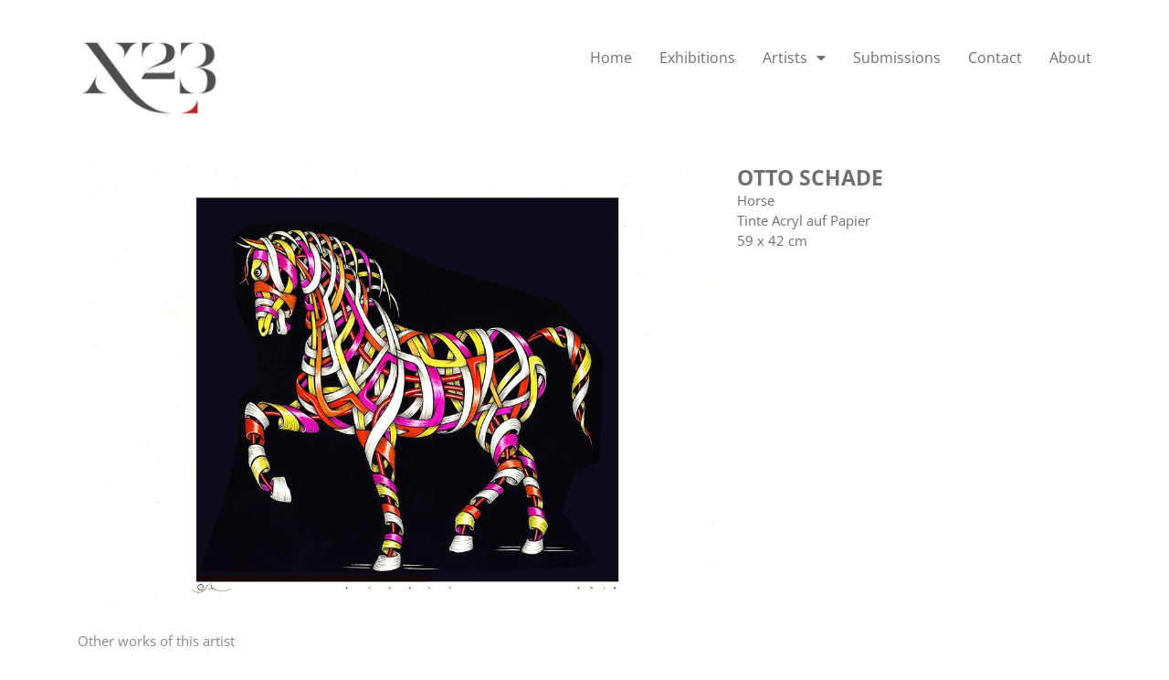

--- FILE ---
content_type: text/html; charset=UTF-8
request_url: https://www.x23.gallery/works/horse/
body_size: 13458
content:
<!doctype html>
<html lang="en-GB">
<head>
	<meta charset="UTF-8">
	<meta name="viewport" content="width=device-width, initial-scale=1">
	<link rel="profile" href="https://gmpg.org/xfn/11">
	<title>Horse &#8211; x23 Gallery</title>
<meta name='robots' content='max-image-preview:large' />
	<style>img:is([sizes="auto" i], [sizes^="auto," i]) { contain-intrinsic-size: 3000px 1500px }</style>
	<link rel='dns-prefetch' href='//www.x23.gallery' />
<link rel="alternate" type="application/rss+xml" title="x23 Gallery &raquo; Feed" href="https://www.x23.gallery/feed/" />
<link rel="alternate" type="application/rss+xml" title="x23 Gallery &raquo; Comments Feed" href="https://www.x23.gallery/comments/feed/" />
<script>
window._wpemojiSettings = {"baseUrl":"https:\/\/s.w.org\/images\/core\/emoji\/15.1.0\/72x72\/","ext":".png","svgUrl":"https:\/\/s.w.org\/images\/core\/emoji\/15.1.0\/svg\/","svgExt":".svg","source":{"concatemoji":"https:\/\/www.x23.gallery\/wp-includes\/js\/wp-emoji-release.min.js?ver=6.8.1"}};
/*! This file is auto-generated */
!function(i,n){var o,s,e;function c(e){try{var t={supportTests:e,timestamp:(new Date).valueOf()};sessionStorage.setItem(o,JSON.stringify(t))}catch(e){}}function p(e,t,n){e.clearRect(0,0,e.canvas.width,e.canvas.height),e.fillText(t,0,0);var t=new Uint32Array(e.getImageData(0,0,e.canvas.width,e.canvas.height).data),r=(e.clearRect(0,0,e.canvas.width,e.canvas.height),e.fillText(n,0,0),new Uint32Array(e.getImageData(0,0,e.canvas.width,e.canvas.height).data));return t.every(function(e,t){return e===r[t]})}function u(e,t,n){switch(t){case"flag":return n(e,"\ud83c\udff3\ufe0f\u200d\u26a7\ufe0f","\ud83c\udff3\ufe0f\u200b\u26a7\ufe0f")?!1:!n(e,"\ud83c\uddfa\ud83c\uddf3","\ud83c\uddfa\u200b\ud83c\uddf3")&&!n(e,"\ud83c\udff4\udb40\udc67\udb40\udc62\udb40\udc65\udb40\udc6e\udb40\udc67\udb40\udc7f","\ud83c\udff4\u200b\udb40\udc67\u200b\udb40\udc62\u200b\udb40\udc65\u200b\udb40\udc6e\u200b\udb40\udc67\u200b\udb40\udc7f");case"emoji":return!n(e,"\ud83d\udc26\u200d\ud83d\udd25","\ud83d\udc26\u200b\ud83d\udd25")}return!1}function f(e,t,n){var r="undefined"!=typeof WorkerGlobalScope&&self instanceof WorkerGlobalScope?new OffscreenCanvas(300,150):i.createElement("canvas"),a=r.getContext("2d",{willReadFrequently:!0}),o=(a.textBaseline="top",a.font="600 32px Arial",{});return e.forEach(function(e){o[e]=t(a,e,n)}),o}function t(e){var t=i.createElement("script");t.src=e,t.defer=!0,i.head.appendChild(t)}"undefined"!=typeof Promise&&(o="wpEmojiSettingsSupports",s=["flag","emoji"],n.supports={everything:!0,everythingExceptFlag:!0},e=new Promise(function(e){i.addEventListener("DOMContentLoaded",e,{once:!0})}),new Promise(function(t){var n=function(){try{var e=JSON.parse(sessionStorage.getItem(o));if("object"==typeof e&&"number"==typeof e.timestamp&&(new Date).valueOf()<e.timestamp+604800&&"object"==typeof e.supportTests)return e.supportTests}catch(e){}return null}();if(!n){if("undefined"!=typeof Worker&&"undefined"!=typeof OffscreenCanvas&&"undefined"!=typeof URL&&URL.createObjectURL&&"undefined"!=typeof Blob)try{var e="postMessage("+f.toString()+"("+[JSON.stringify(s),u.toString(),p.toString()].join(",")+"));",r=new Blob([e],{type:"text/javascript"}),a=new Worker(URL.createObjectURL(r),{name:"wpTestEmojiSupports"});return void(a.onmessage=function(e){c(n=e.data),a.terminate(),t(n)})}catch(e){}c(n=f(s,u,p))}t(n)}).then(function(e){for(var t in e)n.supports[t]=e[t],n.supports.everything=n.supports.everything&&n.supports[t],"flag"!==t&&(n.supports.everythingExceptFlag=n.supports.everythingExceptFlag&&n.supports[t]);n.supports.everythingExceptFlag=n.supports.everythingExceptFlag&&!n.supports.flag,n.DOMReady=!1,n.readyCallback=function(){n.DOMReady=!0}}).then(function(){return e}).then(function(){var e;n.supports.everything||(n.readyCallback(),(e=n.source||{}).concatemoji?t(e.concatemoji):e.wpemoji&&e.twemoji&&(t(e.twemoji),t(e.wpemoji)))}))}((window,document),window._wpemojiSettings);
</script>
<link rel='stylesheet' id='abx-lightbox-style-css' href='https://www.x23.gallery/wp-content/plugins/artbutlerwebsites/elementor/Lightbox/index.css?ver=1.22.3' media='all' />
<style id='wp-emoji-styles-inline-css'>

	img.wp-smiley, img.emoji {
		display: inline !important;
		border: none !important;
		box-shadow: none !important;
		height: 1em !important;
		width: 1em !important;
		margin: 0 0.07em !important;
		vertical-align: -0.1em !important;
		background: none !important;
		padding: 0 !important;
	}
</style>
<link rel='stylesheet' id='wp-block-library-css' href='https://www.x23.gallery/wp-includes/css/dist/block-library/style.min.css?ver=6.8.1' media='all' />
<style id='global-styles-inline-css'>
:root{--wp--preset--aspect-ratio--square: 1;--wp--preset--aspect-ratio--4-3: 4/3;--wp--preset--aspect-ratio--3-4: 3/4;--wp--preset--aspect-ratio--3-2: 3/2;--wp--preset--aspect-ratio--2-3: 2/3;--wp--preset--aspect-ratio--16-9: 16/9;--wp--preset--aspect-ratio--9-16: 9/16;--wp--preset--color--black: #000000;--wp--preset--color--cyan-bluish-gray: #abb8c3;--wp--preset--color--white: #ffffff;--wp--preset--color--pale-pink: #f78da7;--wp--preset--color--vivid-red: #cf2e2e;--wp--preset--color--luminous-vivid-orange: #ff6900;--wp--preset--color--luminous-vivid-amber: #fcb900;--wp--preset--color--light-green-cyan: #7bdcb5;--wp--preset--color--vivid-green-cyan: #00d084;--wp--preset--color--pale-cyan-blue: #8ed1fc;--wp--preset--color--vivid-cyan-blue: #0693e3;--wp--preset--color--vivid-purple: #9b51e0;--wp--preset--gradient--vivid-cyan-blue-to-vivid-purple: linear-gradient(135deg,rgba(6,147,227,1) 0%,rgb(155,81,224) 100%);--wp--preset--gradient--light-green-cyan-to-vivid-green-cyan: linear-gradient(135deg,rgb(122,220,180) 0%,rgb(0,208,130) 100%);--wp--preset--gradient--luminous-vivid-amber-to-luminous-vivid-orange: linear-gradient(135deg,rgba(252,185,0,1) 0%,rgba(255,105,0,1) 100%);--wp--preset--gradient--luminous-vivid-orange-to-vivid-red: linear-gradient(135deg,rgba(255,105,0,1) 0%,rgb(207,46,46) 100%);--wp--preset--gradient--very-light-gray-to-cyan-bluish-gray: linear-gradient(135deg,rgb(238,238,238) 0%,rgb(169,184,195) 100%);--wp--preset--gradient--cool-to-warm-spectrum: linear-gradient(135deg,rgb(74,234,220) 0%,rgb(151,120,209) 20%,rgb(207,42,186) 40%,rgb(238,44,130) 60%,rgb(251,105,98) 80%,rgb(254,248,76) 100%);--wp--preset--gradient--blush-light-purple: linear-gradient(135deg,rgb(255,206,236) 0%,rgb(152,150,240) 100%);--wp--preset--gradient--blush-bordeaux: linear-gradient(135deg,rgb(254,205,165) 0%,rgb(254,45,45) 50%,rgb(107,0,62) 100%);--wp--preset--gradient--luminous-dusk: linear-gradient(135deg,rgb(255,203,112) 0%,rgb(199,81,192) 50%,rgb(65,88,208) 100%);--wp--preset--gradient--pale-ocean: linear-gradient(135deg,rgb(255,245,203) 0%,rgb(182,227,212) 50%,rgb(51,167,181) 100%);--wp--preset--gradient--electric-grass: linear-gradient(135deg,rgb(202,248,128) 0%,rgb(113,206,126) 100%);--wp--preset--gradient--midnight: linear-gradient(135deg,rgb(2,3,129) 0%,rgb(40,116,252) 100%);--wp--preset--font-size--small: 13px;--wp--preset--font-size--medium: 20px;--wp--preset--font-size--large: 36px;--wp--preset--font-size--x-large: 42px;--wp--preset--spacing--20: 0.44rem;--wp--preset--spacing--30: 0.67rem;--wp--preset--spacing--40: 1rem;--wp--preset--spacing--50: 1.5rem;--wp--preset--spacing--60: 2.25rem;--wp--preset--spacing--70: 3.38rem;--wp--preset--spacing--80: 5.06rem;--wp--preset--shadow--natural: 6px 6px 9px rgba(0, 0, 0, 0.2);--wp--preset--shadow--deep: 12px 12px 50px rgba(0, 0, 0, 0.4);--wp--preset--shadow--sharp: 6px 6px 0px rgba(0, 0, 0, 0.2);--wp--preset--shadow--outlined: 6px 6px 0px -3px rgba(255, 255, 255, 1), 6px 6px rgba(0, 0, 0, 1);--wp--preset--shadow--crisp: 6px 6px 0px rgba(0, 0, 0, 1);}:root { --wp--style--global--content-size: 800px;--wp--style--global--wide-size: 1200px; }:where(body) { margin: 0; }.wp-site-blocks > .alignleft { float: left; margin-right: 2em; }.wp-site-blocks > .alignright { float: right; margin-left: 2em; }.wp-site-blocks > .aligncenter { justify-content: center; margin-left: auto; margin-right: auto; }:where(.wp-site-blocks) > * { margin-block-start: 24px; margin-block-end: 0; }:where(.wp-site-blocks) > :first-child { margin-block-start: 0; }:where(.wp-site-blocks) > :last-child { margin-block-end: 0; }:root { --wp--style--block-gap: 24px; }:root :where(.is-layout-flow) > :first-child{margin-block-start: 0;}:root :where(.is-layout-flow) > :last-child{margin-block-end: 0;}:root :where(.is-layout-flow) > *{margin-block-start: 24px;margin-block-end: 0;}:root :where(.is-layout-constrained) > :first-child{margin-block-start: 0;}:root :where(.is-layout-constrained) > :last-child{margin-block-end: 0;}:root :where(.is-layout-constrained) > *{margin-block-start: 24px;margin-block-end: 0;}:root :where(.is-layout-flex){gap: 24px;}:root :where(.is-layout-grid){gap: 24px;}.is-layout-flow > .alignleft{float: left;margin-inline-start: 0;margin-inline-end: 2em;}.is-layout-flow > .alignright{float: right;margin-inline-start: 2em;margin-inline-end: 0;}.is-layout-flow > .aligncenter{margin-left: auto !important;margin-right: auto !important;}.is-layout-constrained > .alignleft{float: left;margin-inline-start: 0;margin-inline-end: 2em;}.is-layout-constrained > .alignright{float: right;margin-inline-start: 2em;margin-inline-end: 0;}.is-layout-constrained > .aligncenter{margin-left: auto !important;margin-right: auto !important;}.is-layout-constrained > :where(:not(.alignleft):not(.alignright):not(.alignfull)){max-width: var(--wp--style--global--content-size);margin-left: auto !important;margin-right: auto !important;}.is-layout-constrained > .alignwide{max-width: var(--wp--style--global--wide-size);}body .is-layout-flex{display: flex;}.is-layout-flex{flex-wrap: wrap;align-items: center;}.is-layout-flex > :is(*, div){margin: 0;}body .is-layout-grid{display: grid;}.is-layout-grid > :is(*, div){margin: 0;}body{padding-top: 0px;padding-right: 0px;padding-bottom: 0px;padding-left: 0px;}a:where(:not(.wp-element-button)){text-decoration: underline;}:root :where(.wp-element-button, .wp-block-button__link){background-color: #32373c;border-width: 0;color: #fff;font-family: inherit;font-size: inherit;line-height: inherit;padding: calc(0.667em + 2px) calc(1.333em + 2px);text-decoration: none;}.has-black-color{color: var(--wp--preset--color--black) !important;}.has-cyan-bluish-gray-color{color: var(--wp--preset--color--cyan-bluish-gray) !important;}.has-white-color{color: var(--wp--preset--color--white) !important;}.has-pale-pink-color{color: var(--wp--preset--color--pale-pink) !important;}.has-vivid-red-color{color: var(--wp--preset--color--vivid-red) !important;}.has-luminous-vivid-orange-color{color: var(--wp--preset--color--luminous-vivid-orange) !important;}.has-luminous-vivid-amber-color{color: var(--wp--preset--color--luminous-vivid-amber) !important;}.has-light-green-cyan-color{color: var(--wp--preset--color--light-green-cyan) !important;}.has-vivid-green-cyan-color{color: var(--wp--preset--color--vivid-green-cyan) !important;}.has-pale-cyan-blue-color{color: var(--wp--preset--color--pale-cyan-blue) !important;}.has-vivid-cyan-blue-color{color: var(--wp--preset--color--vivid-cyan-blue) !important;}.has-vivid-purple-color{color: var(--wp--preset--color--vivid-purple) !important;}.has-black-background-color{background-color: var(--wp--preset--color--black) !important;}.has-cyan-bluish-gray-background-color{background-color: var(--wp--preset--color--cyan-bluish-gray) !important;}.has-white-background-color{background-color: var(--wp--preset--color--white) !important;}.has-pale-pink-background-color{background-color: var(--wp--preset--color--pale-pink) !important;}.has-vivid-red-background-color{background-color: var(--wp--preset--color--vivid-red) !important;}.has-luminous-vivid-orange-background-color{background-color: var(--wp--preset--color--luminous-vivid-orange) !important;}.has-luminous-vivid-amber-background-color{background-color: var(--wp--preset--color--luminous-vivid-amber) !important;}.has-light-green-cyan-background-color{background-color: var(--wp--preset--color--light-green-cyan) !important;}.has-vivid-green-cyan-background-color{background-color: var(--wp--preset--color--vivid-green-cyan) !important;}.has-pale-cyan-blue-background-color{background-color: var(--wp--preset--color--pale-cyan-blue) !important;}.has-vivid-cyan-blue-background-color{background-color: var(--wp--preset--color--vivid-cyan-blue) !important;}.has-vivid-purple-background-color{background-color: var(--wp--preset--color--vivid-purple) !important;}.has-black-border-color{border-color: var(--wp--preset--color--black) !important;}.has-cyan-bluish-gray-border-color{border-color: var(--wp--preset--color--cyan-bluish-gray) !important;}.has-white-border-color{border-color: var(--wp--preset--color--white) !important;}.has-pale-pink-border-color{border-color: var(--wp--preset--color--pale-pink) !important;}.has-vivid-red-border-color{border-color: var(--wp--preset--color--vivid-red) !important;}.has-luminous-vivid-orange-border-color{border-color: var(--wp--preset--color--luminous-vivid-orange) !important;}.has-luminous-vivid-amber-border-color{border-color: var(--wp--preset--color--luminous-vivid-amber) !important;}.has-light-green-cyan-border-color{border-color: var(--wp--preset--color--light-green-cyan) !important;}.has-vivid-green-cyan-border-color{border-color: var(--wp--preset--color--vivid-green-cyan) !important;}.has-pale-cyan-blue-border-color{border-color: var(--wp--preset--color--pale-cyan-blue) !important;}.has-vivid-cyan-blue-border-color{border-color: var(--wp--preset--color--vivid-cyan-blue) !important;}.has-vivid-purple-border-color{border-color: var(--wp--preset--color--vivid-purple) !important;}.has-vivid-cyan-blue-to-vivid-purple-gradient-background{background: var(--wp--preset--gradient--vivid-cyan-blue-to-vivid-purple) !important;}.has-light-green-cyan-to-vivid-green-cyan-gradient-background{background: var(--wp--preset--gradient--light-green-cyan-to-vivid-green-cyan) !important;}.has-luminous-vivid-amber-to-luminous-vivid-orange-gradient-background{background: var(--wp--preset--gradient--luminous-vivid-amber-to-luminous-vivid-orange) !important;}.has-luminous-vivid-orange-to-vivid-red-gradient-background{background: var(--wp--preset--gradient--luminous-vivid-orange-to-vivid-red) !important;}.has-very-light-gray-to-cyan-bluish-gray-gradient-background{background: var(--wp--preset--gradient--very-light-gray-to-cyan-bluish-gray) !important;}.has-cool-to-warm-spectrum-gradient-background{background: var(--wp--preset--gradient--cool-to-warm-spectrum) !important;}.has-blush-light-purple-gradient-background{background: var(--wp--preset--gradient--blush-light-purple) !important;}.has-blush-bordeaux-gradient-background{background: var(--wp--preset--gradient--blush-bordeaux) !important;}.has-luminous-dusk-gradient-background{background: var(--wp--preset--gradient--luminous-dusk) !important;}.has-pale-ocean-gradient-background{background: var(--wp--preset--gradient--pale-ocean) !important;}.has-electric-grass-gradient-background{background: var(--wp--preset--gradient--electric-grass) !important;}.has-midnight-gradient-background{background: var(--wp--preset--gradient--midnight) !important;}.has-small-font-size{font-size: var(--wp--preset--font-size--small) !important;}.has-medium-font-size{font-size: var(--wp--preset--font-size--medium) !important;}.has-large-font-size{font-size: var(--wp--preset--font-size--large) !important;}.has-x-large-font-size{font-size: var(--wp--preset--font-size--x-large) !important;}
:root :where(.wp-block-pullquote){font-size: 1.5em;line-height: 1.6;}
</style>
<link rel='stylesheet' id='ivory-search-styles-css' href='https://www.x23.gallery/wp-content/plugins/add-search-to-menu/public/css/ivory-search.min.css?ver=5.5.11' media='all' />
<link rel='stylesheet' id='hello-elementor-css' href='https://www.x23.gallery/wp-content/themes/hello-elementor/assets/css/reset.css?ver=3.4.4' media='all' />
<link rel='stylesheet' id='hello-elementor-theme-style-css' href='https://www.x23.gallery/wp-content/themes/hello-elementor/assets/css/theme.css?ver=3.4.4' media='all' />
<link rel='stylesheet' id='hello-elementor-header-footer-css' href='https://www.x23.gallery/wp-content/themes/hello-elementor/assets/css/header-footer.css?ver=3.4.4' media='all' />
<link rel='stylesheet' id='elementor-frontend-css' href='https://www.x23.gallery/wp-content/plugins/elementor/assets/css/frontend.min.css?ver=3.29.2' media='all' />
<style id='elementor-frontend-inline-css'>

		.dialog-widget.elementor-lightbox, .confirm-modal-content.elementor-lightbox {
			
			
			
			
			
		}

		.dialog-widget.elementor-lightbox .swiper .elementor-swiper-button,
		.dialog-widget.elementor-lightbox .swiper~.elementor-swiper-button {
			color: var(--lightbox-ui-color);
			font-size: var(--lightbox-navigation-icons-size);
		}

		.dialog-widget.elementor-lightbox .swiper .elementor-swiper-button:hover,
		.dialog-widget.elementor-lightbox .swiper~.elementor-swiper-button:hover {
			color: var(--lightbox-ui-color-hover);
		}

		.dialog-widget.elementor-lightbox .swiper .elementor-swiper-button svg,
		.dialog-widget.elementor-lightbox .swiper~.elementor-swiper-button svg {
			fill: currentColor;
		}

		.dialog-widget.elementor-lightbox .swiper .swiper-pagination-fraction {
			color: var(--lightbox-ui-color);
		}

		.confirm-modal-content .abx-left, .confirm-modal-content .abx-right {
			width: var(--lightbox-navigation-icons-size);
			height: var(--lightbox-navigation-icons-size);
		}

		.confirm-modal-content .counter {
			color: var(--lightbox-ui-color);
			font-size: var(--lightbox-header-icons-size);
			
		}

		.confirm-modal-content .abx-close svg {
			width: var(--lightbox-header-icons-size);
			height: var(--lightbox-header-icons-size);
		}
	
.elementor-slideshow__title{font-family:var(--e-global-typography-text-font-family);font-size:var(--e-global-typography-text-font-size);font-style:var(--e-global-typography-text-font-style);font-weight:var(--e-global-typography-text-font-weight);text-transform:var(--e-global-typography-text-text-transform);line-height:var(--e-global-typography-text-line-height);letter-spacing:var(--e-global-typography-text-letter-spacing);word-spacing:var(--e-global-typography-text-word-spacing);}
.elementor-slideshow__title{font-family:var(--e-global-typography-text-font-family);font-size:var(--e-global-typography-text-font-size);font-style:var(--e-global-typography-text-font-style);font-weight:var(--e-global-typography-text-font-weight);text-transform:var(--e-global-typography-text-text-transform);line-height:var(--e-global-typography-text-line-height);letter-spacing:var(--e-global-typography-text-letter-spacing);word-spacing:var(--e-global-typography-text-word-spacing);}
.elementor-slideshow__title{font-family:var(--e-global-typography-text-font-family);font-size:var(--e-global-typography-text-font-size);font-style:var(--e-global-typography-text-font-style);font-weight:var(--e-global-typography-text-font-weight);text-transform:var(--e-global-typography-text-text-transform);line-height:var(--e-global-typography-text-line-height);letter-spacing:var(--e-global-typography-text-letter-spacing);word-spacing:var(--e-global-typography-text-word-spacing);}
</style>
<link rel='stylesheet' id='elementor-post-1920-css' href='https://www.x23.gallery/wp-content/uploads/sites/3/elementor/css/post-1920.css?ver=1766493703' media='all' />
<link rel='stylesheet' id='widget-spacer-css' href='https://www.x23.gallery/wp-content/plugins/elementor/assets/css/widget-spacer.min.css?ver=3.29.2' media='all' />
<link rel='stylesheet' id='widget-image-css' href='https://www.x23.gallery/wp-content/plugins/elementor/assets/css/widget-image.min.css?ver=3.29.2' media='all' />
<link rel='stylesheet' id='widget-nav-menu-css' href='https://www.x23.gallery/wp-content/plugins/elementor-pro/assets/css/widget-nav-menu.min.css?ver=3.29.2' media='all' />
<link rel='stylesheet' id='swiper-css' href='https://www.x23.gallery/wp-content/plugins/elementor/assets/lib/swiper/v8/css/swiper.min.css?ver=8.4.5' media='all' />
<link rel='stylesheet' id='e-swiper-css' href='https://www.x23.gallery/wp-content/plugins/elementor/assets/css/conditionals/e-swiper.min.css?ver=3.29.2' media='all' />
<link rel='stylesheet' id='widget-image-carousel-css' href='https://www.x23.gallery/wp-content/plugins/elementor/assets/css/widget-image-carousel.min.css?ver=3.29.2' media='all' />
<link rel='stylesheet' id='widget-heading-css' href='https://www.x23.gallery/wp-content/plugins/elementor/assets/css/widget-heading.min.css?ver=3.29.2' media='all' />
<link rel='stylesheet' id='widget-post-info-css' href='https://www.x23.gallery/wp-content/plugins/elementor-pro/assets/css/widget-post-info.min.css?ver=3.29.2' media='all' />
<link rel='stylesheet' id='widget-icon-list-css' href='https://www.x23.gallery/wp-content/plugins/elementor/assets/css/widget-icon-list.min.css?ver=3.29.2' media='all' />
<link rel='stylesheet' id='elementor-icons-shared-0-css' href='https://www.x23.gallery/wp-content/plugins/elementor/assets/lib/font-awesome/css/fontawesome.min.css?ver=5.15.3' media='all' />
<link rel='stylesheet' id='elementor-icons-fa-regular-css' href='https://www.x23.gallery/wp-content/plugins/elementor/assets/lib/font-awesome/css/regular.min.css?ver=5.15.3' media='all' />
<link rel='stylesheet' id='elementor-icons-fa-solid-css' href='https://www.x23.gallery/wp-content/plugins/elementor/assets/lib/font-awesome/css/solid.min.css?ver=5.15.3' media='all' />
<link rel='stylesheet' id='widget-nested-tabs-css' href='https://www.x23.gallery/wp-content/plugins/elementor/assets/css/widget-nested-tabs.min.css?ver=3.29.2' media='all' />
<link rel='stylesheet' id='widget-loop-common-css' href='https://www.x23.gallery/wp-content/plugins/elementor-pro/assets/css/widget-loop-common.min.css?ver=3.29.2' media='all' />
<link rel='stylesheet' id='widget-loop-grid-css' href='https://www.x23.gallery/wp-content/plugins/elementor-pro/assets/css/widget-loop-grid.min.css?ver=3.29.2' media='all' />
<link rel='stylesheet' id='widget-loop-carousel-css' href='https://www.x23.gallery/wp-content/plugins/elementor-pro/assets/css/widget-loop-carousel.min.css?ver=3.29.2' media='all' />
<link rel='stylesheet' id='widget-form-css' href='https://www.x23.gallery/wp-content/plugins/elementor-pro/assets/css/widget-form.min.css?ver=3.29.2' media='all' />
<link rel='stylesheet' id='e-popup-css' href='https://www.x23.gallery/wp-content/plugins/elementor-pro/assets/css/conditionals/popup.min.css?ver=3.29.2' media='all' />
<link rel='stylesheet' id='elementor-icons-css' href='https://www.x23.gallery/wp-content/plugins/elementor/assets/lib/eicons/css/elementor-icons.min.css?ver=5.40.0' media='all' />
<link rel='stylesheet' id='abx-carousels-css' href='https://www.x23.gallery/wp-content/plugins/artbutlerwebsites/elementor/css/abx-carousels.css?ver=1.22.3' media='all' />
<link rel='stylesheet' id='abx-globals-css' href='https://www.x23.gallery/wp-content/plugins/artbutlerwebsites/elementor/css/global.css?ver=1.22.3' media='all' />
<link rel='stylesheet' id='abx-layouts-css' href='https://www.x23.gallery/wp-content/plugins/artbutlerwebsites/elementor/css/layouts.css?ver=1.22.3' media='all' />
<link rel='stylesheet' id='elementor-post-2000-css' href='https://www.x23.gallery/wp-content/uploads/sites/3/elementor/css/post-2000.css?ver=1766493703' media='all' />
<link rel='stylesheet' id='elementor-post-1983-css' href='https://www.x23.gallery/wp-content/uploads/sites/3/elementor/css/post-1983.css?ver=1766493711' media='all' />
<link rel='stylesheet' id='elementor-post-1987-css' href='https://www.x23.gallery/wp-content/uploads/sites/3/elementor/css/post-1987.css?ver=1766493703' media='all' />
<link rel='stylesheet' id='elementor-gf-local-opensans-css' href='https://www.x23.gallery/wp-content/uploads/sites/3/elementor/google-fonts/css/opensans.css?ver=1750877649' media='all' />
<link rel='stylesheet' id='elementor-gf-local-roboto-css' href='https://www.x23.gallery/wp-content/uploads/sites/3/elementor/google-fonts/css/roboto.css?ver=1750877653' media='all' />
<script src="https://www.x23.gallery/wp-includes/js/jquery/jquery.min.js?ver=3.7.1" id="jquery-core-js"></script>
<script src="https://www.x23.gallery/wp-includes/js/jquery/jquery-migrate.min.js?ver=3.4.1" id="jquery-migrate-js"></script>
<script src="https://www.x23.gallery/wp-content/plugins/artbutlerwebsites/elementor/js/enquiry.js?ver=1.22.3" id="popup-script-js"></script>
<script src="https://www.x23.gallery/wp-content/plugins/artbutlerwebsites/elementor/js/vendors/list.min.js?ver=1.22.3" id="list-js-js"></script>
<script src="https://www.x23.gallery/wp-content/plugins/artbutlerwebsites/elementor/js/hide-data.js?ver=1.22.3" id="hide-data-js"></script>
<script src="https://www.x23.gallery/wp-content/plugins/artbutlerwebsites/elementor/js/carousel-size.js?ver=1.22.3" id="abx-carousel-js"></script>
<script src="https://www.x23.gallery/wp-content/plugins/artbutlerwebsites/elementor/js/elementor-fixes.js?ver=1.22.3" id="abx-elementor-fix-js"></script>
<script id="abx-tab-hash-js-extra">
var tab_with_scroll = {"with_scroll":"0","scroll_offset":"0"};
var tab_with_scroll = {"with_scroll":"0","scroll_offset":"0"};
</script>
<script src="https://www.x23.gallery/wp-content/plugins/artbutlerwebsites/elementor/js/tab-hash.js?ver=1.22.3" id="abx-tab-hash-js"></script>
<script src="https://cdn.jsdelivr.net/npm/justified-layout@4.1.0/dist/justified-layout.min.js?ver=4.1.0" id="justified-layout-js"></script>
<script src="https://www.x23.gallery/wp-content/plugins/artbutlerwebsites/elementor/js/justified-layout.js?ver=1.22.3" id="abx-justified-layout-js"></script>
<script src="https://www.x23.gallery/wp-content/plugins/artbutlerwebsites/elementor/js/form-callback.js?ver=1.22.3" id="abx-form-callback-js"></script>
<script id="abx-elementor-pro-version-js-before">
window.elementorProVersion = "3.29.2"
</script>
<script src="https://www.x23.gallery/wp-content/plugins/elementor-pro/assets/js/page-transitions.min.js?ver=3.29.2" id="page-transitions-js"></script>
<script src="https://www.x23.gallery/wp-content/plugins/artbutlerwebsites/elementor/js/pagination.js?ver=1.22.3" id="abx-pagination-js"></script>
<script id="abx-lightbox-js-extra">
var post_meta_data = {"post_title":"Horse","post_type":"works"};
</script>
<script id="abx-lightbox-js-before">
window.website_config = {"lang":"en"}
</script>
<script src="https://www.x23.gallery/wp-content/plugins/artbutlerwebsites/elementor/js/lightbox.js?ver=1.22.3" id="abx-lightbox-js"></script>
<link rel="https://api.w.org/" href="https://www.x23.gallery/wp-json/" /><link rel="alternate" title="JSON" type="application/json" href="https://www.x23.gallery/wp-json/wp/v2/works/3127" /><link rel="EditURI" type="application/rsd+xml" title="RSD" href="https://www.x23.gallery/xmlrpc.php?rsd" />
<meta name="generator" content="WordPress 6.8.1" />
<link rel="canonical" href="https://www.x23.gallery/works/horse/" />
<link rel='shortlink' href='https://www.x23.gallery/?p=3127' />
<link rel="alternate" title="oEmbed (JSON)" type="application/json+oembed" href="https://www.x23.gallery/wp-json/oembed/1.0/embed?url=https%3A%2F%2Fwww.x23.gallery%2Fworks%2Fhorse%2F" />
<link rel="alternate" title="oEmbed (XML)" type="text/xml+oembed" href="https://www.x23.gallery/wp-json/oembed/1.0/embed?url=https%3A%2F%2Fwww.x23.gallery%2Fworks%2Fhorse%2F&#038;format=xml" />
<meta name="generator" content="Elementor 3.29.2; features: additional_custom_breakpoints, e_local_google_fonts; settings: css_print_method-external, google_font-enabled, font_display-swap">
			<style>
				.e-con.e-parent:nth-of-type(n+4):not(.e-lazyloaded):not(.e-no-lazyload),
				.e-con.e-parent:nth-of-type(n+4):not(.e-lazyloaded):not(.e-no-lazyload) * {
					background-image: none !important;
				}
				@media screen and (max-height: 1024px) {
					.e-con.e-parent:nth-of-type(n+3):not(.e-lazyloaded):not(.e-no-lazyload),
					.e-con.e-parent:nth-of-type(n+3):not(.e-lazyloaded):not(.e-no-lazyload) * {
						background-image: none !important;
					}
				}
				@media screen and (max-height: 640px) {
					.e-con.e-parent:nth-of-type(n+2):not(.e-lazyloaded):not(.e-no-lazyload),
					.e-con.e-parent:nth-of-type(n+2):not(.e-lazyloaded):not(.e-no-lazyload) * {
						background-image: none !important;
					}
				}
			</style>
			<link rel="icon" href="https://file.web.artbutler.com/wph21/uploads/sites/3/2023/08/08195755/cropped-x23-2000px-32x32.jpg" sizes="32x32" />
<link rel="icon" href="https://file.web.artbutler.com/wph21/uploads/sites/3/2023/08/08195755/cropped-x23-2000px-192x192.jpg" sizes="192x192" />
<link rel="apple-touch-icon" href="https://file.web.artbutler.com/wph21/uploads/sites/3/2023/08/08195755/cropped-x23-2000px-180x180.jpg" />
<meta name="msapplication-TileImage" content="https://file.web.artbutler.com/wph21/uploads/sites/3/2023/08/08195755/cropped-x23-2000px-270x270.jpg" />
</head>
<body class="wp-singular works-template-default single single-works postid-3127 wp-custom-logo wp-embed-responsive wp-theme-hello-elementor hello-elementor artbutlerwebsites hello-elementor-default elementor-default elementor-kit-1920 elementor-page-1983">

		<e-page-transition class="e-page-transition--entering" exclude="^https\:\/\/www\.x23\.gallery\/wp\-admin\/">
					</e-page-transition>
		
<a class="skip-link screen-reader-text" href="#content">Skip to content</a>

		<div data-elementor-type="header" data-elementor-id="2000" class="elementor elementor-2000 elementor-location-header" data-elementor-post-type="elementor_library">
			<div class="elementor-element elementor-element-5d9bdbd e-flex e-con-boxed e-con e-parent" data-id="5d9bdbd" data-element_type="container">
					<div class="e-con-inner">
				<div class="elementor-element elementor-element-e542c00 elementor-widget elementor-widget-spacer" data-id="e542c00" data-element_type="widget" data-widget_type="spacer.default">
				<div class="elementor-widget-container">
							<div class="elementor-spacer">
			<div class="elementor-spacer-inner"></div>
		</div>
						</div>
				</div>
					</div>
				</div>
		<div class="elementor-element elementor-element-0075f8f elementor-hidden-tablet elementor-hidden-mobile e-flex e-con-boxed e-con e-parent" data-id="0075f8f" data-element_type="container" data-settings="{&quot;background_background&quot;:&quot;classic&quot;}">
					<div class="e-con-inner">
				<div class="elementor-element elementor-element-f92bf23 elementor-widget__width-initial elementor-widget elementor-widget-theme-site-logo elementor-widget-image" data-id="f92bf23" data-element_type="widget" data-widget_type="theme-site-logo.default">
				<div class="elementor-widget-container">
											<a href="https://www.x23.gallery">
			<img src="https://file.web.artbutler.com/wph21/wp-content/uploads/sites/3/2023/05/a5d80ece2ffd439c.png" title="a5d80ece2ffd439c" alt="a5d80ece2ffd439c" loading="lazy" />				</a>
											</div>
				</div>
				<div class="elementor-element elementor-element-0da8aec elementor-nav-menu--dropdown-tablet elementor-nav-menu__text-align-aside elementor-nav-menu--toggle elementor-nav-menu--burger elementor-widget elementor-widget-nav-menu" data-id="0da8aec" data-element_type="widget" data-settings="{&quot;layout&quot;:&quot;horizontal&quot;,&quot;submenu_icon&quot;:{&quot;value&quot;:&quot;&lt;i class=\&quot;fas fa-caret-down\&quot;&gt;&lt;\/i&gt;&quot;,&quot;library&quot;:&quot;fa-solid&quot;},&quot;toggle&quot;:&quot;burger&quot;}" data-widget_type="nav-menu.default">
				<div class="elementor-widget-container">
								<nav aria-label="Menu" class="elementor-nav-menu--main elementor-nav-menu__container elementor-nav-menu--layout-horizontal e--pointer-underline e--animation-fade">
				<ul id="menu-1-0da8aec" class="elementor-nav-menu"><li class="menu-item menu-item-type-post_type menu-item-object-page menu-item-home menu-item-1805"><a href="https://www.x23.gallery/" class="elementor-item">Home</a></li>
<li class="menu-item menu-item-type-post_type_archive menu-item-object-exhibitions menu-item-140"><a href="https://www.x23.gallery/exhibitions/" class="elementor-item">Exhibitions</a></li>
<li class="menu-item menu-item-type-custom menu-item-object-custom menu-item-has-children menu-item-4921"><a href="#" class="elementor-item elementor-item-anchor">Artists</a>
<ul class="sub-menu elementor-nav-menu--dropdown">
	<li class="menu-item menu-item-type-post_type menu-item-object-artists menu-item-4935"><a href="https://www.x23.gallery/artists/akte-one-1a9dd5f5/" class="elementor-sub-item">Akte One</a></li>
	<li class="menu-item menu-item-type-post_type menu-item-object-artists menu-item-4922"><a href="https://www.x23.gallery/artists/rene-meyer-0770ac86/" class="elementor-sub-item">René Meyer</a></li>
	<li class="menu-item menu-item-type-post_type menu-item-object-artists menu-item-4925"><a href="https://www.x23.gallery/artists/goin-47fdbf19/" class="elementor-sub-item">GOIN</a></li>
	<li class="menu-item menu-item-type-post_type menu-item-object-artists menu-item-4957"><a href="https://www.x23.gallery/artists/michel-cren-pietsch-91cf97da/" class="elementor-sub-item">Michel -Cren- Pietsch</a></li>
	<li class="menu-item menu-item-type-post_type menu-item-object-artists menu-item-4991"><a href="https://www.x23.gallery/artists/innerfields-6cd30585/" class="elementor-sub-item">innerfields</a></li>
	<li class="menu-item menu-item-type-post_type menu-item-object-artists menu-item-4967"><a href="https://www.x23.gallery/artists/sebastian-menzke-4cafbb59/" class="elementor-sub-item">Sebastian Menzke</a></li>
	<li class="menu-item menu-item-type-post_type menu-item-object-artists menu-item-5128"><a href="https://www.x23.gallery/artists/rnst-778b5b24/" class="elementor-sub-item">RNST</a></li>
	<li class="menu-item menu-item-type-post_type menu-item-object-artists menu-item-4924"><a href="https://www.x23.gallery/artists/blek-le-rat-2e508351/" class="elementor-sub-item">Blek le Rat</a></li>
	<li class="menu-item menu-item-type-post_type menu-item-object-artists menu-item-5127"><a href="https://www.x23.gallery/artists/laec-5fa235ca/" class="elementor-sub-item">Laec</a></li>
	<li class="menu-item menu-item-type-post_type menu-item-object-artists menu-item-4990"><a href="https://www.x23.gallery/artists/romanesco-one-f67c7d32/" class="elementor-sub-item">Romanesco One</a></li>
	<li class="menu-item menu-item-type-post_type menu-item-object-artists menu-item-4927"><a href="https://www.x23.gallery/artists/oji-e3f77271/" class="elementor-sub-item">Oji</a></li>
	<li class="menu-item menu-item-type-post_type menu-item-object-artists menu-item-4968"><a href="https://www.x23.gallery/artists/sebastian-friedrich-ff93b91d/" class="elementor-sub-item">Sebastian Friedrich</a></li>
	<li class="menu-item menu-item-type-post_type menu-item-object-artists menu-item-4931"><a href="https://www.x23.gallery/artists/tim-david-trillsam-31aacd40/" class="elementor-sub-item">Tim David Trillsam</a></li>
	<li class="menu-item menu-item-type-post_type menu-item-object-artists menu-item-4980"><a href="https://www.x23.gallery/artists/roamcouch-0f30cf75/" class="elementor-sub-item">Roamcouch</a></li>
</ul>
</li>
<li class="menu-item menu-item-type-post_type menu-item-object-page menu-item-4806"><a href="https://www.x23.gallery/submissions/" class="elementor-item">Submissions</a></li>
<li class="menu-item menu-item-type-post_type menu-item-object-page menu-item-1807"><a href="https://www.x23.gallery/contact/" class="elementor-item">Contact</a></li>
<li class="menu-item menu-item-type-post_type menu-item-object-page menu-item-1806"><a href="https://www.x23.gallery/about/" class="elementor-item">About</a></li>
</ul>			</nav>
					<div class="elementor-menu-toggle" role="button" tabindex="0" aria-label="Menu Toggle" aria-expanded="false">
			<i aria-hidden="true" role="presentation" class="elementor-menu-toggle__icon--open eicon-menu-bar"></i><i aria-hidden="true" role="presentation" class="elementor-menu-toggle__icon--close eicon-close"></i>		</div>
					<nav class="elementor-nav-menu--dropdown elementor-nav-menu__container" aria-hidden="true">
				<ul id="menu-2-0da8aec" class="elementor-nav-menu"><li class="menu-item menu-item-type-post_type menu-item-object-page menu-item-home menu-item-1805"><a href="https://www.x23.gallery/" class="elementor-item" tabindex="-1">Home</a></li>
<li class="menu-item menu-item-type-post_type_archive menu-item-object-exhibitions menu-item-140"><a href="https://www.x23.gallery/exhibitions/" class="elementor-item" tabindex="-1">Exhibitions</a></li>
<li class="menu-item menu-item-type-custom menu-item-object-custom menu-item-has-children menu-item-4921"><a href="#" class="elementor-item elementor-item-anchor" tabindex="-1">Artists</a>
<ul class="sub-menu elementor-nav-menu--dropdown">
	<li class="menu-item menu-item-type-post_type menu-item-object-artists menu-item-4935"><a href="https://www.x23.gallery/artists/akte-one-1a9dd5f5/" class="elementor-sub-item" tabindex="-1">Akte One</a></li>
	<li class="menu-item menu-item-type-post_type menu-item-object-artists menu-item-4922"><a href="https://www.x23.gallery/artists/rene-meyer-0770ac86/" class="elementor-sub-item" tabindex="-1">René Meyer</a></li>
	<li class="menu-item menu-item-type-post_type menu-item-object-artists menu-item-4925"><a href="https://www.x23.gallery/artists/goin-47fdbf19/" class="elementor-sub-item" tabindex="-1">GOIN</a></li>
	<li class="menu-item menu-item-type-post_type menu-item-object-artists menu-item-4957"><a href="https://www.x23.gallery/artists/michel-cren-pietsch-91cf97da/" class="elementor-sub-item" tabindex="-1">Michel -Cren- Pietsch</a></li>
	<li class="menu-item menu-item-type-post_type menu-item-object-artists menu-item-4991"><a href="https://www.x23.gallery/artists/innerfields-6cd30585/" class="elementor-sub-item" tabindex="-1">innerfields</a></li>
	<li class="menu-item menu-item-type-post_type menu-item-object-artists menu-item-4967"><a href="https://www.x23.gallery/artists/sebastian-menzke-4cafbb59/" class="elementor-sub-item" tabindex="-1">Sebastian Menzke</a></li>
	<li class="menu-item menu-item-type-post_type menu-item-object-artists menu-item-5128"><a href="https://www.x23.gallery/artists/rnst-778b5b24/" class="elementor-sub-item" tabindex="-1">RNST</a></li>
	<li class="menu-item menu-item-type-post_type menu-item-object-artists menu-item-4924"><a href="https://www.x23.gallery/artists/blek-le-rat-2e508351/" class="elementor-sub-item" tabindex="-1">Blek le Rat</a></li>
	<li class="menu-item menu-item-type-post_type menu-item-object-artists menu-item-5127"><a href="https://www.x23.gallery/artists/laec-5fa235ca/" class="elementor-sub-item" tabindex="-1">Laec</a></li>
	<li class="menu-item menu-item-type-post_type menu-item-object-artists menu-item-4990"><a href="https://www.x23.gallery/artists/romanesco-one-f67c7d32/" class="elementor-sub-item" tabindex="-1">Romanesco One</a></li>
	<li class="menu-item menu-item-type-post_type menu-item-object-artists menu-item-4927"><a href="https://www.x23.gallery/artists/oji-e3f77271/" class="elementor-sub-item" tabindex="-1">Oji</a></li>
	<li class="menu-item menu-item-type-post_type menu-item-object-artists menu-item-4968"><a href="https://www.x23.gallery/artists/sebastian-friedrich-ff93b91d/" class="elementor-sub-item" tabindex="-1">Sebastian Friedrich</a></li>
	<li class="menu-item menu-item-type-post_type menu-item-object-artists menu-item-4931"><a href="https://www.x23.gallery/artists/tim-david-trillsam-31aacd40/" class="elementor-sub-item" tabindex="-1">Tim David Trillsam</a></li>
	<li class="menu-item menu-item-type-post_type menu-item-object-artists menu-item-4980"><a href="https://www.x23.gallery/artists/roamcouch-0f30cf75/" class="elementor-sub-item" tabindex="-1">Roamcouch</a></li>
</ul>
</li>
<li class="menu-item menu-item-type-post_type menu-item-object-page menu-item-4806"><a href="https://www.x23.gallery/submissions/" class="elementor-item" tabindex="-1">Submissions</a></li>
<li class="menu-item menu-item-type-post_type menu-item-object-page menu-item-1807"><a href="https://www.x23.gallery/contact/" class="elementor-item" tabindex="-1">Contact</a></li>
<li class="menu-item menu-item-type-post_type menu-item-object-page menu-item-1806"><a href="https://www.x23.gallery/about/" class="elementor-item" tabindex="-1">About</a></li>
</ul>			</nav>
						</div>
				</div>
					</div>
				</div>
		<div class="elementor-element elementor-element-3452a03 elementor-hidden-desktop elementor-hidden-mobile e-flex e-con-boxed e-con e-parent" data-id="3452a03" data-element_type="container" data-settings="{&quot;background_background&quot;:&quot;classic&quot;}">
					<div class="e-con-inner">
				<div class="elementor-element elementor-element-fac77ba elementor-widget__width-initial elementor-widget elementor-widget-theme-site-logo elementor-widget-image" data-id="fac77ba" data-element_type="widget" data-widget_type="theme-site-logo.default">
				<div class="elementor-widget-container">
											<a href="https://www.x23.gallery">
			<img src="https://file.web.artbutler.com/wph21/wp-content/uploads/sites/3/2023/05/a5d80ece2ffd439c.png" title="a5d80ece2ffd439c" alt="a5d80ece2ffd439c" loading="lazy" />				</a>
											</div>
				</div>
				<div class="elementor-element elementor-element-3f2dcc4 elementor-absolute elementor-nav-menu--dropdown-tablet elementor-nav-menu__text-align-aside elementor-nav-menu--toggle elementor-nav-menu--burger elementor-widget elementor-widget-nav-menu" data-id="3f2dcc4" data-element_type="widget" data-settings="{&quot;_position&quot;:&quot;absolute&quot;,&quot;layout&quot;:&quot;horizontal&quot;,&quot;submenu_icon&quot;:{&quot;value&quot;:&quot;&lt;i class=\&quot;fas fa-caret-down\&quot;&gt;&lt;\/i&gt;&quot;,&quot;library&quot;:&quot;fa-solid&quot;},&quot;toggle&quot;:&quot;burger&quot;}" data-widget_type="nav-menu.default">
				<div class="elementor-widget-container">
								<nav aria-label="Menu" class="elementor-nav-menu--main elementor-nav-menu__container elementor-nav-menu--layout-horizontal e--pointer-underline e--animation-fade">
				<ul id="menu-1-3f2dcc4" class="elementor-nav-menu"><li class="menu-item menu-item-type-post_type menu-item-object-page menu-item-home menu-item-1805"><a href="https://www.x23.gallery/" class="elementor-item">Home</a></li>
<li class="menu-item menu-item-type-post_type_archive menu-item-object-exhibitions menu-item-140"><a href="https://www.x23.gallery/exhibitions/" class="elementor-item">Exhibitions</a></li>
<li class="menu-item menu-item-type-custom menu-item-object-custom menu-item-has-children menu-item-4921"><a href="#" class="elementor-item elementor-item-anchor">Artists</a>
<ul class="sub-menu elementor-nav-menu--dropdown">
	<li class="menu-item menu-item-type-post_type menu-item-object-artists menu-item-4935"><a href="https://www.x23.gallery/artists/akte-one-1a9dd5f5/" class="elementor-sub-item">Akte One</a></li>
	<li class="menu-item menu-item-type-post_type menu-item-object-artists menu-item-4922"><a href="https://www.x23.gallery/artists/rene-meyer-0770ac86/" class="elementor-sub-item">René Meyer</a></li>
	<li class="menu-item menu-item-type-post_type menu-item-object-artists menu-item-4925"><a href="https://www.x23.gallery/artists/goin-47fdbf19/" class="elementor-sub-item">GOIN</a></li>
	<li class="menu-item menu-item-type-post_type menu-item-object-artists menu-item-4957"><a href="https://www.x23.gallery/artists/michel-cren-pietsch-91cf97da/" class="elementor-sub-item">Michel -Cren- Pietsch</a></li>
	<li class="menu-item menu-item-type-post_type menu-item-object-artists menu-item-4991"><a href="https://www.x23.gallery/artists/innerfields-6cd30585/" class="elementor-sub-item">innerfields</a></li>
	<li class="menu-item menu-item-type-post_type menu-item-object-artists menu-item-4967"><a href="https://www.x23.gallery/artists/sebastian-menzke-4cafbb59/" class="elementor-sub-item">Sebastian Menzke</a></li>
	<li class="menu-item menu-item-type-post_type menu-item-object-artists menu-item-5128"><a href="https://www.x23.gallery/artists/rnst-778b5b24/" class="elementor-sub-item">RNST</a></li>
	<li class="menu-item menu-item-type-post_type menu-item-object-artists menu-item-4924"><a href="https://www.x23.gallery/artists/blek-le-rat-2e508351/" class="elementor-sub-item">Blek le Rat</a></li>
	<li class="menu-item menu-item-type-post_type menu-item-object-artists menu-item-5127"><a href="https://www.x23.gallery/artists/laec-5fa235ca/" class="elementor-sub-item">Laec</a></li>
	<li class="menu-item menu-item-type-post_type menu-item-object-artists menu-item-4990"><a href="https://www.x23.gallery/artists/romanesco-one-f67c7d32/" class="elementor-sub-item">Romanesco One</a></li>
	<li class="menu-item menu-item-type-post_type menu-item-object-artists menu-item-4927"><a href="https://www.x23.gallery/artists/oji-e3f77271/" class="elementor-sub-item">Oji</a></li>
	<li class="menu-item menu-item-type-post_type menu-item-object-artists menu-item-4968"><a href="https://www.x23.gallery/artists/sebastian-friedrich-ff93b91d/" class="elementor-sub-item">Sebastian Friedrich</a></li>
	<li class="menu-item menu-item-type-post_type menu-item-object-artists menu-item-4931"><a href="https://www.x23.gallery/artists/tim-david-trillsam-31aacd40/" class="elementor-sub-item">Tim David Trillsam</a></li>
	<li class="menu-item menu-item-type-post_type menu-item-object-artists menu-item-4980"><a href="https://www.x23.gallery/artists/roamcouch-0f30cf75/" class="elementor-sub-item">Roamcouch</a></li>
</ul>
</li>
<li class="menu-item menu-item-type-post_type menu-item-object-page menu-item-4806"><a href="https://www.x23.gallery/submissions/" class="elementor-item">Submissions</a></li>
<li class="menu-item menu-item-type-post_type menu-item-object-page menu-item-1807"><a href="https://www.x23.gallery/contact/" class="elementor-item">Contact</a></li>
<li class="menu-item menu-item-type-post_type menu-item-object-page menu-item-1806"><a href="https://www.x23.gallery/about/" class="elementor-item">About</a></li>
</ul>			</nav>
					<div class="elementor-menu-toggle" role="button" tabindex="0" aria-label="Menu Toggle" aria-expanded="false">
			<i aria-hidden="true" role="presentation" class="elementor-menu-toggle__icon--open eicon-menu-bar"></i><i aria-hidden="true" role="presentation" class="elementor-menu-toggle__icon--close eicon-close"></i>		</div>
					<nav class="elementor-nav-menu--dropdown elementor-nav-menu__container" aria-hidden="true">
				<ul id="menu-2-3f2dcc4" class="elementor-nav-menu"><li class="menu-item menu-item-type-post_type menu-item-object-page menu-item-home menu-item-1805"><a href="https://www.x23.gallery/" class="elementor-item" tabindex="-1">Home</a></li>
<li class="menu-item menu-item-type-post_type_archive menu-item-object-exhibitions menu-item-140"><a href="https://www.x23.gallery/exhibitions/" class="elementor-item" tabindex="-1">Exhibitions</a></li>
<li class="menu-item menu-item-type-custom menu-item-object-custom menu-item-has-children menu-item-4921"><a href="#" class="elementor-item elementor-item-anchor" tabindex="-1">Artists</a>
<ul class="sub-menu elementor-nav-menu--dropdown">
	<li class="menu-item menu-item-type-post_type menu-item-object-artists menu-item-4935"><a href="https://www.x23.gallery/artists/akte-one-1a9dd5f5/" class="elementor-sub-item" tabindex="-1">Akte One</a></li>
	<li class="menu-item menu-item-type-post_type menu-item-object-artists menu-item-4922"><a href="https://www.x23.gallery/artists/rene-meyer-0770ac86/" class="elementor-sub-item" tabindex="-1">René Meyer</a></li>
	<li class="menu-item menu-item-type-post_type menu-item-object-artists menu-item-4925"><a href="https://www.x23.gallery/artists/goin-47fdbf19/" class="elementor-sub-item" tabindex="-1">GOIN</a></li>
	<li class="menu-item menu-item-type-post_type menu-item-object-artists menu-item-4957"><a href="https://www.x23.gallery/artists/michel-cren-pietsch-91cf97da/" class="elementor-sub-item" tabindex="-1">Michel -Cren- Pietsch</a></li>
	<li class="menu-item menu-item-type-post_type menu-item-object-artists menu-item-4991"><a href="https://www.x23.gallery/artists/innerfields-6cd30585/" class="elementor-sub-item" tabindex="-1">innerfields</a></li>
	<li class="menu-item menu-item-type-post_type menu-item-object-artists menu-item-4967"><a href="https://www.x23.gallery/artists/sebastian-menzke-4cafbb59/" class="elementor-sub-item" tabindex="-1">Sebastian Menzke</a></li>
	<li class="menu-item menu-item-type-post_type menu-item-object-artists menu-item-5128"><a href="https://www.x23.gallery/artists/rnst-778b5b24/" class="elementor-sub-item" tabindex="-1">RNST</a></li>
	<li class="menu-item menu-item-type-post_type menu-item-object-artists menu-item-4924"><a href="https://www.x23.gallery/artists/blek-le-rat-2e508351/" class="elementor-sub-item" tabindex="-1">Blek le Rat</a></li>
	<li class="menu-item menu-item-type-post_type menu-item-object-artists menu-item-5127"><a href="https://www.x23.gallery/artists/laec-5fa235ca/" class="elementor-sub-item" tabindex="-1">Laec</a></li>
	<li class="menu-item menu-item-type-post_type menu-item-object-artists menu-item-4990"><a href="https://www.x23.gallery/artists/romanesco-one-f67c7d32/" class="elementor-sub-item" tabindex="-1">Romanesco One</a></li>
	<li class="menu-item menu-item-type-post_type menu-item-object-artists menu-item-4927"><a href="https://www.x23.gallery/artists/oji-e3f77271/" class="elementor-sub-item" tabindex="-1">Oji</a></li>
	<li class="menu-item menu-item-type-post_type menu-item-object-artists menu-item-4968"><a href="https://www.x23.gallery/artists/sebastian-friedrich-ff93b91d/" class="elementor-sub-item" tabindex="-1">Sebastian Friedrich</a></li>
	<li class="menu-item menu-item-type-post_type menu-item-object-artists menu-item-4931"><a href="https://www.x23.gallery/artists/tim-david-trillsam-31aacd40/" class="elementor-sub-item" tabindex="-1">Tim David Trillsam</a></li>
	<li class="menu-item menu-item-type-post_type menu-item-object-artists menu-item-4980"><a href="https://www.x23.gallery/artists/roamcouch-0f30cf75/" class="elementor-sub-item" tabindex="-1">Roamcouch</a></li>
</ul>
</li>
<li class="menu-item menu-item-type-post_type menu-item-object-page menu-item-4806"><a href="https://www.x23.gallery/submissions/" class="elementor-item" tabindex="-1">Submissions</a></li>
<li class="menu-item menu-item-type-post_type menu-item-object-page menu-item-1807"><a href="https://www.x23.gallery/contact/" class="elementor-item" tabindex="-1">Contact</a></li>
<li class="menu-item menu-item-type-post_type menu-item-object-page menu-item-1806"><a href="https://www.x23.gallery/about/" class="elementor-item" tabindex="-1">About</a></li>
</ul>			</nav>
						</div>
				</div>
					</div>
				</div>
		<div class="elementor-element elementor-element-76b2e93 elementor-hidden-desktop elementor-hidden-tablet e-flex e-con-boxed e-con e-parent" data-id="76b2e93" data-element_type="container" data-settings="{&quot;background_background&quot;:&quot;classic&quot;}">
					<div class="e-con-inner">
				<div class="elementor-element elementor-element-8cbc1b4 elementor-widget__width-initial elementor-widget elementor-widget-theme-site-logo elementor-widget-image" data-id="8cbc1b4" data-element_type="widget" data-widget_type="theme-site-logo.default">
				<div class="elementor-widget-container">
											<a href="https://www.x23.gallery">
			<img fetchpriority="high" width="654" height="376" src="https://file.web.artbutler.com/wph21/wp-content/uploads/sites/3/2023/05/a5d80ece2ffd439c.png" class="attachment-full size-full wp-image-1808" alt="Imported Kit " srcset="https://file.web.artbutler.com/wph21/wp-content/uploads/sites/3/2023/05/a5d80ece2ffd439c.png 654w, https://file.web.artbutler.com/wph21/wp-content/uploads/sites/3/2023/05/a5d80ece2ffd439c-300x172.png 300w" sizes="(max-width: 654px) 100vw, 654px" style="aspect-ratio: 654/376" title="Imported Kit" />				</a>
											</div>
				</div>
					</div>
				</div>
		<div class="elementor-element elementor-element-bbf7b43 elementor-hidden-desktop elementor-hidden-tablet e-flex e-con-boxed e-con e-parent" data-id="bbf7b43" data-element_type="container">
					<div class="e-con-inner">
				<div class="elementor-element elementor-element-fc8e10a elementor-widget-mobile__width-inherit elementor-absolute elementor-nav-menu--dropdown-tablet elementor-nav-menu__text-align-aside elementor-nav-menu--toggle elementor-nav-menu--burger elementor-widget elementor-widget-nav-menu" data-id="fc8e10a" data-element_type="widget" data-settings="{&quot;_position&quot;:&quot;absolute&quot;,&quot;layout&quot;:&quot;horizontal&quot;,&quot;submenu_icon&quot;:{&quot;value&quot;:&quot;&lt;i class=\&quot;fas fa-caret-down\&quot;&gt;&lt;\/i&gt;&quot;,&quot;library&quot;:&quot;fa-solid&quot;},&quot;toggle&quot;:&quot;burger&quot;}" data-widget_type="nav-menu.default">
				<div class="elementor-widget-container">
								<nav aria-label="Menu" class="elementor-nav-menu--main elementor-nav-menu__container elementor-nav-menu--layout-horizontal e--pointer-underline e--animation-fade">
				<ul id="menu-1-fc8e10a" class="elementor-nav-menu"><li class="menu-item menu-item-type-post_type menu-item-object-page menu-item-home menu-item-1805"><a href="https://www.x23.gallery/" class="elementor-item">Home</a></li>
<li class="menu-item menu-item-type-post_type_archive menu-item-object-exhibitions menu-item-140"><a href="https://www.x23.gallery/exhibitions/" class="elementor-item">Exhibitions</a></li>
<li class="menu-item menu-item-type-custom menu-item-object-custom menu-item-has-children menu-item-4921"><a href="#" class="elementor-item elementor-item-anchor">Artists</a>
<ul class="sub-menu elementor-nav-menu--dropdown">
	<li class="menu-item menu-item-type-post_type menu-item-object-artists menu-item-4935"><a href="https://www.x23.gallery/artists/akte-one-1a9dd5f5/" class="elementor-sub-item">Akte One</a></li>
	<li class="menu-item menu-item-type-post_type menu-item-object-artists menu-item-4922"><a href="https://www.x23.gallery/artists/rene-meyer-0770ac86/" class="elementor-sub-item">René Meyer</a></li>
	<li class="menu-item menu-item-type-post_type menu-item-object-artists menu-item-4925"><a href="https://www.x23.gallery/artists/goin-47fdbf19/" class="elementor-sub-item">GOIN</a></li>
	<li class="menu-item menu-item-type-post_type menu-item-object-artists menu-item-4957"><a href="https://www.x23.gallery/artists/michel-cren-pietsch-91cf97da/" class="elementor-sub-item">Michel -Cren- Pietsch</a></li>
	<li class="menu-item menu-item-type-post_type menu-item-object-artists menu-item-4991"><a href="https://www.x23.gallery/artists/innerfields-6cd30585/" class="elementor-sub-item">innerfields</a></li>
	<li class="menu-item menu-item-type-post_type menu-item-object-artists menu-item-4967"><a href="https://www.x23.gallery/artists/sebastian-menzke-4cafbb59/" class="elementor-sub-item">Sebastian Menzke</a></li>
	<li class="menu-item menu-item-type-post_type menu-item-object-artists menu-item-5128"><a href="https://www.x23.gallery/artists/rnst-778b5b24/" class="elementor-sub-item">RNST</a></li>
	<li class="menu-item menu-item-type-post_type menu-item-object-artists menu-item-4924"><a href="https://www.x23.gallery/artists/blek-le-rat-2e508351/" class="elementor-sub-item">Blek le Rat</a></li>
	<li class="menu-item menu-item-type-post_type menu-item-object-artists menu-item-5127"><a href="https://www.x23.gallery/artists/laec-5fa235ca/" class="elementor-sub-item">Laec</a></li>
	<li class="menu-item menu-item-type-post_type menu-item-object-artists menu-item-4990"><a href="https://www.x23.gallery/artists/romanesco-one-f67c7d32/" class="elementor-sub-item">Romanesco One</a></li>
	<li class="menu-item menu-item-type-post_type menu-item-object-artists menu-item-4927"><a href="https://www.x23.gallery/artists/oji-e3f77271/" class="elementor-sub-item">Oji</a></li>
	<li class="menu-item menu-item-type-post_type menu-item-object-artists menu-item-4968"><a href="https://www.x23.gallery/artists/sebastian-friedrich-ff93b91d/" class="elementor-sub-item">Sebastian Friedrich</a></li>
	<li class="menu-item menu-item-type-post_type menu-item-object-artists menu-item-4931"><a href="https://www.x23.gallery/artists/tim-david-trillsam-31aacd40/" class="elementor-sub-item">Tim David Trillsam</a></li>
	<li class="menu-item menu-item-type-post_type menu-item-object-artists menu-item-4980"><a href="https://www.x23.gallery/artists/roamcouch-0f30cf75/" class="elementor-sub-item">Roamcouch</a></li>
</ul>
</li>
<li class="menu-item menu-item-type-post_type menu-item-object-page menu-item-4806"><a href="https://www.x23.gallery/submissions/" class="elementor-item">Submissions</a></li>
<li class="menu-item menu-item-type-post_type menu-item-object-page menu-item-1807"><a href="https://www.x23.gallery/contact/" class="elementor-item">Contact</a></li>
<li class="menu-item menu-item-type-post_type menu-item-object-page menu-item-1806"><a href="https://www.x23.gallery/about/" class="elementor-item">About</a></li>
</ul>			</nav>
					<div class="elementor-menu-toggle" role="button" tabindex="0" aria-label="Menu Toggle" aria-expanded="false">
			<i aria-hidden="true" role="presentation" class="elementor-menu-toggle__icon--open eicon-menu-bar"></i><i aria-hidden="true" role="presentation" class="elementor-menu-toggle__icon--close eicon-close"></i>		</div>
					<nav class="elementor-nav-menu--dropdown elementor-nav-menu__container" aria-hidden="true">
				<ul id="menu-2-fc8e10a" class="elementor-nav-menu"><li class="menu-item menu-item-type-post_type menu-item-object-page menu-item-home menu-item-1805"><a href="https://www.x23.gallery/" class="elementor-item" tabindex="-1">Home</a></li>
<li class="menu-item menu-item-type-post_type_archive menu-item-object-exhibitions menu-item-140"><a href="https://www.x23.gallery/exhibitions/" class="elementor-item" tabindex="-1">Exhibitions</a></li>
<li class="menu-item menu-item-type-custom menu-item-object-custom menu-item-has-children menu-item-4921"><a href="#" class="elementor-item elementor-item-anchor" tabindex="-1">Artists</a>
<ul class="sub-menu elementor-nav-menu--dropdown">
	<li class="menu-item menu-item-type-post_type menu-item-object-artists menu-item-4935"><a href="https://www.x23.gallery/artists/akte-one-1a9dd5f5/" class="elementor-sub-item" tabindex="-1">Akte One</a></li>
	<li class="menu-item menu-item-type-post_type menu-item-object-artists menu-item-4922"><a href="https://www.x23.gallery/artists/rene-meyer-0770ac86/" class="elementor-sub-item" tabindex="-1">René Meyer</a></li>
	<li class="menu-item menu-item-type-post_type menu-item-object-artists menu-item-4925"><a href="https://www.x23.gallery/artists/goin-47fdbf19/" class="elementor-sub-item" tabindex="-1">GOIN</a></li>
	<li class="menu-item menu-item-type-post_type menu-item-object-artists menu-item-4957"><a href="https://www.x23.gallery/artists/michel-cren-pietsch-91cf97da/" class="elementor-sub-item" tabindex="-1">Michel -Cren- Pietsch</a></li>
	<li class="menu-item menu-item-type-post_type menu-item-object-artists menu-item-4991"><a href="https://www.x23.gallery/artists/innerfields-6cd30585/" class="elementor-sub-item" tabindex="-1">innerfields</a></li>
	<li class="menu-item menu-item-type-post_type menu-item-object-artists menu-item-4967"><a href="https://www.x23.gallery/artists/sebastian-menzke-4cafbb59/" class="elementor-sub-item" tabindex="-1">Sebastian Menzke</a></li>
	<li class="menu-item menu-item-type-post_type menu-item-object-artists menu-item-5128"><a href="https://www.x23.gallery/artists/rnst-778b5b24/" class="elementor-sub-item" tabindex="-1">RNST</a></li>
	<li class="menu-item menu-item-type-post_type menu-item-object-artists menu-item-4924"><a href="https://www.x23.gallery/artists/blek-le-rat-2e508351/" class="elementor-sub-item" tabindex="-1">Blek le Rat</a></li>
	<li class="menu-item menu-item-type-post_type menu-item-object-artists menu-item-5127"><a href="https://www.x23.gallery/artists/laec-5fa235ca/" class="elementor-sub-item" tabindex="-1">Laec</a></li>
	<li class="menu-item menu-item-type-post_type menu-item-object-artists menu-item-4990"><a href="https://www.x23.gallery/artists/romanesco-one-f67c7d32/" class="elementor-sub-item" tabindex="-1">Romanesco One</a></li>
	<li class="menu-item menu-item-type-post_type menu-item-object-artists menu-item-4927"><a href="https://www.x23.gallery/artists/oji-e3f77271/" class="elementor-sub-item" tabindex="-1">Oji</a></li>
	<li class="menu-item menu-item-type-post_type menu-item-object-artists menu-item-4968"><a href="https://www.x23.gallery/artists/sebastian-friedrich-ff93b91d/" class="elementor-sub-item" tabindex="-1">Sebastian Friedrich</a></li>
	<li class="menu-item menu-item-type-post_type menu-item-object-artists menu-item-4931"><a href="https://www.x23.gallery/artists/tim-david-trillsam-31aacd40/" class="elementor-sub-item" tabindex="-1">Tim David Trillsam</a></li>
	<li class="menu-item menu-item-type-post_type menu-item-object-artists menu-item-4980"><a href="https://www.x23.gallery/artists/roamcouch-0f30cf75/" class="elementor-sub-item" tabindex="-1">Roamcouch</a></li>
</ul>
</li>
<li class="menu-item menu-item-type-post_type menu-item-object-page menu-item-4806"><a href="https://www.x23.gallery/submissions/" class="elementor-item" tabindex="-1">Submissions</a></li>
<li class="menu-item menu-item-type-post_type menu-item-object-page menu-item-1807"><a href="https://www.x23.gallery/contact/" class="elementor-item" tabindex="-1">Contact</a></li>
<li class="menu-item menu-item-type-post_type menu-item-object-page menu-item-1806"><a href="https://www.x23.gallery/about/" class="elementor-item" tabindex="-1">About</a></li>
</ul>			</nav>
						</div>
				</div>
					</div>
				</div>
		<div class="elementor-element elementor-element-fc93385 e-flex e-con-boxed e-con e-parent" data-id="fc93385" data-element_type="container">
					<div class="e-con-inner">
				<div class="elementor-element elementor-element-64346f5 elementor-widget elementor-widget-spacer" data-id="64346f5" data-element_type="widget" data-widget_type="spacer.default">
				<div class="elementor-widget-container">
							<div class="elementor-spacer">
			<div class="elementor-spacer-inner"></div>
		</div>
						</div>
				</div>
					</div>
				</div>
				</div>
				<div data-elementor-type="single-post" data-elementor-id="1983" class="elementor elementor-1983 elementor-location-single post-3127 works type-works status-publish has-post-thumbnail hentry" data-elementor-post-type="elementor_library">
			<div class="elementor-element elementor-element-f2dbddc abx-work-container e-flex e-con-boxed e-con e-parent" data-id="f2dbddc" data-element_type="container">
					<div class="e-con-inner">
		<div class="elementor-element elementor-element-6795d71 e-con-full e-flex e-con e-parent" data-id="6795d71" data-element_type="container">
				<div class="elementor-element elementor-element-6590fdb elementor-widget__width-inherit abx-work-image elementor-widget elementor-widget-theme-post-featured-image elementor-widget-image" data-id="6590fdb" data-element_type="widget" data-widget_type="theme-post-featured-image.default">
				<div class="elementor-widget-container">
					<!DOCTYPE html PUBLIC "-//W3C//DTD HTML 4.0 Transitional//EN" "http://www.w3.org/TR/REC-html40/loose.dtd">
<?xml encoding="utf-8" ?><html><body><img width="1080" height="763" src="https://file.web.artbutler.com/wph21/uploads/sites/3/2023/07/24140413/60300203fb17441f.jpg" class="attachment-1536x1536 size-1536x1536 wp-image-3573" alt="Horse - Otto Schade " srcset="https://file.web.artbutler.com/wph21/uploads/sites/3/2023/07/24140413/60300203fb17441f.jpg 1080w, https://file.web.artbutler.com/wph21/uploads/sites/3/2023/07/24140413/60300203fb17441f-300x212.jpg 300w, https://file.web.artbutler.com/wph21/uploads/sites/3/2023/07/24140413/60300203fb17441f-1024x723.jpg 1024w, https://file.web.artbutler.com/wph21/uploads/sites/3/2023/07/24140413/60300203fb17441f-768x543.jpg 768w" sizes="(max-width: 1080px) 100vw, 1080px" style="aspect-ratio: 1080/763" title="Horse - Otto Schade">											</body></html>
				</div>
				</div>
				</div>
		<div class="elementor-element elementor-element-d4c2ec5 e-flex e-con-boxed e-con e-parent" data-id="d4c2ec5" data-element_type="container">
					<div class="e-con-inner">
				<div class="elementor-element elementor-element-2327ced elementor-arrows-position-outside abx-work-slider elementor-widget elementor-widget-image-carousel" data-id="2327ced" data-element_type="widget" data-settings="{&quot;slides_to_show&quot;:&quot;4&quot;,&quot;slides_to_scroll&quot;:&quot;1&quot;,&quot;navigation&quot;:&quot;arrows&quot;,&quot;autoplay&quot;:&quot;no&quot;,&quot;infinite&quot;:&quot;no&quot;,&quot;image_spacing_custom&quot;:{&quot;unit&quot;:&quot;px&quot;,&quot;size&quot;:10,&quot;sizes&quot;:[]},&quot;speed&quot;:500,&quot;image_spacing_custom_tablet&quot;:{&quot;unit&quot;:&quot;px&quot;,&quot;size&quot;:&quot;&quot;,&quot;sizes&quot;:[]},&quot;image_spacing_custom_mobile&quot;:{&quot;unit&quot;:&quot;px&quot;,&quot;size&quot;:&quot;&quot;,&quot;sizes&quot;:[]}}" data-widget_type="image-carousel.default">
				<div class="elementor-widget-container">
					<!DOCTYPE html PUBLIC "-//W3C//DTD HTML 4.0 Transitional//EN" "http://www.w3.org/TR/REC-html40/loose.dtd">
<?xml encoding="utf-8" ?><html><body><div class="elementor-image-carousel-wrapper swiper" role="region" aria-roledescription="carousel" aria-label="Image Carousel" dir="ltr">
			<div class="elementor-image-carousel swiper-wrapper swiper-image-stretch" aria-live="polite">
								<div class="swiper-slide" role="group" aria-roledescription="slide" aria-label="1 of 1"><a data-elementor-open-lightbox="yes" data-elementor-lightbox-slideshow="2327ced" data-elementor-lightbox-title="OSCH_M_3_OSCH" data-e-action-hash="#elementor-action%3Aaction%3Dlightbox%26settings%3DeyJpZCI6MzU3MywidXJsIjoiaHR0cHM6XC9cL2ZpbGUud2ViLmFydGJ1dGxlci5jb21cL3dwaDIxXC91cGxvYWRzXC9zaXRlc1wvM1wvMjAyM1wvMDdcLzI0MTQwNDEzXC82MDMwMDIwM2ZiMTc0NDFmLmpwZyIsInNsaWRlc2hvdyI6IjIzMjdjZWQifQ%3D%3D" href="https://file.web.artbutler.com/wph21/uploads/sites/3/2023/07/24140413/60300203fb17441f.jpg"><figure class="swiper-slide-inner"><img class="swiper-slide-image" src="https://file.web.artbutler.com/wph21/uploads/sites/3/2023/07/24140413/60300203fb17441f-150x150.jpg" alt=""></figure></a></div>			</div>
					</div>
		</body></html>
				</div>
				</div>
				<div class="elementor-element elementor-element-39e7a95 elementor-widget elementor-widget-heading" data-id="39e7a95" data-element_type="widget" data-widget_type="heading.default">
				<div class="elementor-widget-container">
					<h2 class="elementor-heading-title elementor-size-default"><a href="https://www.x23.gallery/artists/otto-schade-0fbe069b/">Otto Schade</a></h2>				</div>
				</div>
				<div class="elementor-element elementor-element-8ea86a7 elementor-widget elementor-widget-post-info" data-id="8ea86a7" data-element_type="widget" data-widget_type="post-info.default">
				<div class="elementor-widget-container">
							<ul class="elementor-icon-list-items elementor-post-info">
								<li class="elementor-icon-list-item elementor-repeater-item-4fe5bf8">
													<span class="elementor-icon-list-text elementor-post-info__item elementor-post-info__item--type-custom">
										Horse					</span>
								</li>
				</ul>
						</div>
				</div>
				<div class="elementor-element elementor-element-f64c511 elementor-widget elementor-widget-post-info" data-id="f64c511" data-element_type="widget" data-widget_type="post-info.default">
				<div class="elementor-widget-container">
							<ul class="elementor-icon-list-items elementor-post-info">
								<li class="elementor-icon-list-item elementor-repeater-item-18282ae">
													<span class="elementor-icon-list-text elementor-post-info__item elementor-post-info__item--type-custom">
															</span>
								</li>
				<li class="elementor-icon-list-item elementor-repeater-item-18645cd">
													<span class="elementor-icon-list-text elementor-post-info__item elementor-post-info__item--type-custom">
										Tinte Acryl auf Papier					</span>
								</li>
				<li class="elementor-icon-list-item elementor-repeater-item-45692e7">
													<span class="elementor-icon-list-text elementor-post-info__item elementor-post-info__item--type-custom">
										59 x 42 cm
					</span>
								</li>
				</ul>
						</div>
				</div>
					</div>
				</div>
					</div>
				</div>
		<div class="elementor-element elementor-element-1c40869 e-flex e-con-boxed e-con e-parent" data-id="1c40869" data-element_type="container">
					<div class="e-con-inner">
				<div class="elementor-element elementor-element-b55d131 e-n-tabs-none elementor-widget elementor-widget-n-tabs" data-id="b55d131" data-element_type="widget" data-settings="{&quot;tabs_justify_horizontal&quot;:&quot;start&quot;,&quot;horizontal_scroll&quot;:&quot;disable&quot;}" data-widget_type="nested-tabs.default">
				<div class="elementor-widget-container">
							<div class="e-n-tabs" data-widget-number="190173489" aria-label="Tabs. Open items with Enter or Space, close with Escape and navigate using the Arrow keys.">
			<div class="e-n-tabs-heading" role="tablist">
					<button id="e-n-tab-title-1901734891" class="e-n-tab-title" aria-selected="true" data-tab-index="1" role="tab" tabindex="0" aria-controls="e-n-tab-content-1901734891" style="--n-tabs-title-order: 1;">
						<span class="e-n-tab-title-text">
				Description			</span>
		</button>
				<button id="e-n-tab-title-1901734892" class="e-n-tab-title" aria-selected="false" data-tab-index="2" role="tab" tabindex="-1" aria-controls="e-n-tab-content-1901734892" style="--n-tabs-title-order: 2;">
						<span class="e-n-tab-title-text">
				Related Exhibitions			</span>
		</button>
				<button id="e-n-tab-title-1901734893" class="e-n-tab-title" aria-selected="false" data-tab-index="3" role="tab" tabindex="-1" aria-controls="e-n-tab-content-1901734893" style="--n-tabs-title-order: 3;">
						<span class="e-n-tab-title-text">
				Documents			</span>
		</button>
				<button id="e-n-tab-title-1901734894" class="e-n-tab-title" aria-selected="false" data-tab-index="4" role="tab" tabindex="-1" aria-controls="e-n-tab-content-1901734894" style="--n-tabs-title-order: 4;">
						<span class="e-n-tab-title-text">
				Other works of this artist			</span>
		</button>
					</div>
			<div class="e-n-tabs-content">
				<div id="e-n-tab-content-1901734891" role="tabpanel" aria-labelledby="e-n-tab-title-1901734891" data-tab-index="1" style="--n-tabs-title-order: 1;" class="e-active elementor-element elementor-element-89e6ef6 e-flex e-con-boxed e-con e-parent" data-id="89e6ef6" data-element_type="container">
					<div class="e-con-inner">
				<div class="elementor-element elementor-element-89f2545 abx-hide-text elementor-widget elementor-widget-text-editor" data-id="89f2545" data-element_type="widget" data-widget_type="text-editor.default">
				<div class="elementor-widget-container">
									<div data-empty></div>								</div>
				</div>
					</div>
				</div>
		<div id="e-n-tab-content-1901734892" role="tabpanel" aria-labelledby="e-n-tab-title-1901734892" data-tab-index="2" style="--n-tabs-title-order: 2;" class=" elementor-element elementor-element-02e3be6 e-con-full e-flex e-con e-parent" data-id="02e3be6" data-element_type="container">
				<div class="elementor-element elementor-element-df8ad53 abx-columns-4 abx-columns-tablet-2 abx-columns-mobile-1 elementor-widget elementor-widget-abx-items" data-id="df8ad53" data-element_type="widget" data-widget_type="abx-items.default">
				<div class="elementor-widget-container">
							<div class="abx-widget-container">
				</div>
						</div>
				</div>
				</div>
		<div id="e-n-tab-content-1901734893" role="tabpanel" aria-labelledby="e-n-tab-title-1901734893" data-tab-index="3" style="--n-tabs-title-order: 3;" class=" elementor-element elementor-element-33cee62 e-con-full e-flex e-con e-parent" data-id="33cee62" data-element_type="container">
				</div>
		<div id="e-n-tab-content-1901734894" role="tabpanel" aria-labelledby="e-n-tab-title-1901734894" data-tab-index="4" style="--n-tabs-title-order: 4;" class=" elementor-element elementor-element-857015e e-flex e-con-boxed e-con e-parent" data-id="857015e" data-element_type="container">
					<div class="e-con-inner">
				<div class="elementor-element elementor-element-47f29ba abx-columns-4 abx-columns-tablet-2 abx-columns-mobile-1 elementor-widget elementor-widget-abx-items" data-id="47f29ba" data-element_type="widget" data-widget_type="abx-items.default">
				<div class="elementor-widget-container">
							<div class="abx-widget-container">
					<script>window.resturl = "https://www.x23.gallery/wp-json/";</script>
			<div class="elementor-loop-container abx-custom-grid elementor-grid"
				 data-posts='[2503,2659,2683,3073,3081]'
				 data-template=''
				 data-layout='caption_below'
				 			>
					<div class="abx-loop-item">
		<div 		class="elementor-element e-con-boxed e-con e-flex abx-caption-below ">
	<div class="e-con-inner">
		<div
			class="elementor-element elementor-widget elementor-widget-theme-post-featured-image elementor-widget-image">
			<div class="elementor-widget-container">
				<a class="abx-thumb" href="https://www.x23.gallery/works/de-evolution/">
					<img width="768" height="768" src="https://file.web.artbutler.com/wph21/uploads/sites/3/2023/07/24133122/0607336358d241ba-768x768.jpg" class="attachment-image_list_small size-image_list_small wp-post-image" alt="De Evolution - Otto Schade " decoding="async" srcset="https://file.web.artbutler.com/wph21/uploads/sites/3/2023/07/24133122/0607336358d241ba-768x768.jpg 768w, https://file.web.artbutler.com/wph21/uploads/sites/3/2023/07/24133122/0607336358d241ba-300x300.jpg 300w, https://file.web.artbutler.com/wph21/uploads/sites/3/2023/07/24133122/0607336358d241ba-1024x1024.jpg 1024w, https://file.web.artbutler.com/wph21/uploads/sites/3/2023/07/24133122/0607336358d241ba-150x150.jpg 150w, https://file.web.artbutler.com/wph21/uploads/sites/3/2023/07/24133122/0607336358d241ba.jpg 1080w" sizes="(max-width: 768px) 100vw, 768px" width="768" height="768" style="aspect-ratio: 768/768;" title="De Evolution - Otto Schade" />				</a>
			</div>
		</div>
		<div class="elementor-element elementor-widget elementor-widget-post-info">
	<div class="elementor-widget-container">
		<ul class="elementor-icon-list-items elementor-post-info abx-post-info">
				<li class="abx-field-repeater elementor-repeater-item-704e920">
		<a style='display: inline;' href='https://www.x23.gallery/works/de-evolution/'><span class='elementor-icon-list-text elementor-post-info__item elementor-post-info__item--type-custom'>De Evolution</span></a>
	</li>
		<li class="abx-field-repeater elementor-repeater-item-e0ab36f">
		<div><a style="display: inline" href="https://www.x23.gallery/artists/otto-schade-0fbe069b/"><span class="elementor-icon-list-text elementor-post-info__item elementor-post-info__item--type-custom">Otto Schade</span></a></div>
	</li>
		<li class="abx-field-repeater elementor-repeater-item-a70cbae">
		<span class="elementor-icon-list-text elementor-post-info__item elementor-post-info__item--type-custom">stencil spray-paint on paper</span>
	</li>
		<li class="abx-field-repeater elementor-repeater-item-1a76d8f">
		<span class="elementor-icon-list-text elementor-post-info__item elementor-post-info__item--type-custom">60 x 60 cm</span>
	</li>
			</ul>
	</div>
</div>
	</div>
</div>
	</div>
		<div class="abx-loop-item">
		<div 		class="elementor-element e-con-boxed e-con e-flex abx-caption-below ">
	<div class="e-con-inner">
		<div
			class="elementor-element elementor-widget elementor-widget-theme-post-featured-image elementor-widget-image">
			<div class="elementor-widget-container">
				<a class="abx-thumb" href="https://www.x23.gallery/works/innocence/">
					<img loading="lazy" width="766" height="768" src="https://file.web.artbutler.com/wph21/uploads/sites/3/2023/07/24133953/6191ffea56694c74-766x768.jpg" class="attachment-image_list_small size-image_list_small wp-post-image" alt="Innocence - Otto Schade " decoding="async" srcset="https://file.web.artbutler.com/wph21/uploads/sites/3/2023/07/24133953/6191ffea56694c74-766x768.jpg 766w, https://file.web.artbutler.com/wph21/uploads/sites/3/2023/07/24133953/6191ffea56694c74-300x300.jpg 300w, https://file.web.artbutler.com/wph21/uploads/sites/3/2023/07/24133953/6191ffea56694c74-1021x1024.jpg 1021w, https://file.web.artbutler.com/wph21/uploads/sites/3/2023/07/24133953/6191ffea56694c74-150x150.jpg 150w, https://file.web.artbutler.com/wph21/uploads/sites/3/2023/07/24133953/6191ffea56694c74-768x770.jpg 768w, https://file.web.artbutler.com/wph21/uploads/sites/3/2023/07/24133953/6191ffea56694c74.jpg 1080w" sizes="(max-width: 766px) 100vw, 766px" width="766" height="768" style="aspect-ratio: 766/768;" title="Innocence - Otto Schade" />				</a>
			</div>
		</div>
		<div class="elementor-element elementor-widget elementor-widget-post-info">
	<div class="elementor-widget-container">
		<ul class="elementor-icon-list-items elementor-post-info abx-post-info">
				<li class="abx-field-repeater elementor-repeater-item-704e920">
		<a style='display: inline;' href='https://www.x23.gallery/works/innocence/'><span class='elementor-icon-list-text elementor-post-info__item elementor-post-info__item--type-custom'>Innocence</span></a>
	</li>
		<li class="abx-field-repeater elementor-repeater-item-e0ab36f">
		<div><a style="display: inline" href="https://www.x23.gallery/artists/otto-schade-0fbe069b/"><span class="elementor-icon-list-text elementor-post-info__item elementor-post-info__item--type-custom">Otto Schade</span></a></div>
	</li>
		<li class="abx-field-repeater elementor-repeater-item-a70cbae">
		<span class="elementor-icon-list-text elementor-post-info__item elementor-post-info__item--type-custom">spray-paint on canvas</span>
	</li>
		<li class="abx-field-repeater elementor-repeater-item-1a76d8f">
		<span class="elementor-icon-list-text elementor-post-info__item elementor-post-info__item--type-custom">100 x 100 x 3 cm</span>
	</li>
			</ul>
	</div>
</div>
	</div>
</div>
	</div>
		<div class="abx-loop-item">
		<div 		class="elementor-element e-con-boxed e-con e-flex abx-caption-below ">
	<div class="e-con-inner">
		<div
			class="elementor-element elementor-widget elementor-widget-theme-post-featured-image elementor-widget-image">
			<div class="elementor-widget-container">
				<a class="abx-thumb" href="https://www.x23.gallery/works/weight-of-the-world/">
					<img loading="lazy" width="543" height="768" src="https://file.web.artbutler.com/wph21/uploads/sites/3/2023/07/24134101/c2bb90afdd2446d2-543x768.jpg" class="attachment-image_list_small size-image_list_small wp-post-image" alt="Weight of the World - Otto Schade " decoding="async" srcset="https://file.web.artbutler.com/wph21/uploads/sites/3/2023/07/24134101/c2bb90afdd2446d2-543x768.jpg 543w, https://file.web.artbutler.com/wph21/uploads/sites/3/2023/07/24134101/c2bb90afdd2446d2-212x300.jpg 212w, https://file.web.artbutler.com/wph21/uploads/sites/3/2023/07/24134101/c2bb90afdd2446d2-724x1024.jpg 724w, https://file.web.artbutler.com/wph21/uploads/sites/3/2023/07/24134101/c2bb90afdd2446d2-768x1086.jpg 768w, https://file.web.artbutler.com/wph21/uploads/sites/3/2023/07/24134101/c2bb90afdd2446d2-849x1200.jpg 849w, https://file.web.artbutler.com/wph21/uploads/sites/3/2023/07/24134101/c2bb90afdd2446d2.jpg 1078w" sizes="(max-width: 543px) 100vw, 543px" width="543" height="768" style="aspect-ratio: 543/768;" title="Weight of the World - Otto Schade" />				</a>
			</div>
		</div>
		<div class="elementor-element elementor-widget elementor-widget-post-info">
	<div class="elementor-widget-container">
		<ul class="elementor-icon-list-items elementor-post-info abx-post-info">
				<li class="abx-field-repeater elementor-repeater-item-704e920">
		<a style='display: inline;' href='https://www.x23.gallery/works/weight-of-the-world/'><span class='elementor-icon-list-text elementor-post-info__item elementor-post-info__item--type-custom'>Weight of the World</span></a>
	</li>
		<li class="abx-field-repeater elementor-repeater-item-e0ab36f">
		<div><a style="display: inline" href="https://www.x23.gallery/artists/otto-schade-0fbe069b/"><span class="elementor-icon-list-text elementor-post-info__item elementor-post-info__item--type-custom">Otto Schade</span></a></div>
	</li>
		<li class="abx-field-repeater elementor-repeater-item-a70cbae">
		<span class="elementor-icon-list-text elementor-post-info__item elementor-post-info__item--type-custom">Tinte auf Papier</span>
	</li>
		<li class="abx-field-repeater elementor-repeater-item-1a76d8f">
		<span class="elementor-icon-list-text elementor-post-info__item elementor-post-info__item--type-custom">59 x 42 cm</span>
	</li>
			</ul>
	</div>
</div>
	</div>
</div>
	</div>
		<div class="abx-loop-item">
		<div 		class="elementor-element e-con-boxed e-con e-flex abx-caption-below ">
	<div class="e-con-inner">
		<div
			class="elementor-element elementor-widget elementor-widget-theme-post-featured-image elementor-widget-image">
			<div class="elementor-widget-container">
				<a class="abx-thumb" href="https://www.x23.gallery/works/clown/">
					<img loading="lazy" width="768" height="578" src="https://file.web.artbutler.com/wph21/uploads/sites/3/2023/07/24140121/de068cda025441fe-768x578.jpg" class="attachment-image_list_small size-image_list_small wp-post-image" alt="Clown - Otto Schade " decoding="async" srcset="https://file.web.artbutler.com/wph21/uploads/sites/3/2023/07/24140121/de068cda025441fe-768x578.jpg 768w, https://file.web.artbutler.com/wph21/uploads/sites/3/2023/07/24140121/de068cda025441fe-300x226.jpg 300w, https://file.web.artbutler.com/wph21/uploads/sites/3/2023/07/24140121/de068cda025441fe-1024x771.jpg 1024w, https://file.web.artbutler.com/wph21/uploads/sites/3/2023/07/24140121/de068cda025441fe.jpg 1080w" sizes="(max-width: 768px) 100vw, 768px" width="768" height="578" style="aspect-ratio: 768/578;" title="Clown - Otto Schade" />				</a>
			</div>
		</div>
		<div class="elementor-element elementor-widget elementor-widget-post-info">
	<div class="elementor-widget-container">
		<ul class="elementor-icon-list-items elementor-post-info abx-post-info">
				<li class="abx-field-repeater elementor-repeater-item-704e920">
		<a style='display: inline;' href='https://www.x23.gallery/works/clown/'><span class='elementor-icon-list-text elementor-post-info__item elementor-post-info__item--type-custom'>Clown</span></a>
	</li>
		<li class="abx-field-repeater elementor-repeater-item-e0ab36f">
		<div><a style="display: inline" href="https://www.x23.gallery/artists/otto-schade-0fbe069b/"><span class="elementor-icon-list-text elementor-post-info__item elementor-post-info__item--type-custom">Otto Schade</span></a></div>
	</li>
		<li class="abx-field-repeater elementor-repeater-item-a70cbae">
		<span class="elementor-icon-list-text elementor-post-info__item elementor-post-info__item--type-custom">mixed media on canvas</span>
	</li>
		<li class="abx-field-repeater elementor-repeater-item-1a76d8f">
		<span class="elementor-icon-list-text elementor-post-info__item elementor-post-info__item--type-custom">91 x 122 x 4 cm</span>
	</li>
			</ul>
	</div>
</div>
	</div>
</div>
	</div>
		<div class="abx-loop-item">
		<div 		class="elementor-element e-con-boxed e-con e-flex abx-caption-below ">
	<div class="e-con-inner">
		<div
			class="elementor-element elementor-widget elementor-widget-theme-post-featured-image elementor-widget-image">
			<div class="elementor-widget-container">
				<a class="abx-thumb" href="https://www.x23.gallery/works/snail-house/">
					<img loading="lazy" width="768" height="543" src="https://file.web.artbutler.com/wph21/uploads/sites/3/2023/07/24140144/3f93412fe44142b0-768x543.jpg" class="attachment-image_list_small size-image_list_small wp-post-image" alt="Snail house - Otto Schade " decoding="async" srcset="https://file.web.artbutler.com/wph21/uploads/sites/3/2023/07/24140144/3f93412fe44142b0-768x543.jpg 768w, https://file.web.artbutler.com/wph21/uploads/sites/3/2023/07/24140144/3f93412fe44142b0-300x212.jpg 300w, https://file.web.artbutler.com/wph21/uploads/sites/3/2023/07/24140144/3f93412fe44142b0-1024x724.jpg 1024w, https://file.web.artbutler.com/wph21/uploads/sites/3/2023/07/24140144/3f93412fe44142b0.jpg 1078w" sizes="(max-width: 768px) 100vw, 768px" width="768" height="543" style="aspect-ratio: 768/543;" title="Snail house - Otto Schade" />				</a>
			</div>
		</div>
		<div class="elementor-element elementor-widget elementor-widget-post-info">
	<div class="elementor-widget-container">
		<ul class="elementor-icon-list-items elementor-post-info abx-post-info">
				<li class="abx-field-repeater elementor-repeater-item-704e920">
		<a style='display: inline;' href='https://www.x23.gallery/works/snail-house/'><span class='elementor-icon-list-text elementor-post-info__item elementor-post-info__item--type-custom'>Snail house</span></a>
	</li>
		<li class="abx-field-repeater elementor-repeater-item-e0ab36f">
		<div><a style="display: inline" href="https://www.x23.gallery/artists/otto-schade-0fbe069b/"><span class="elementor-icon-list-text elementor-post-info__item elementor-post-info__item--type-custom">Otto Schade</span></a></div>
	</li>
		<li class="abx-field-repeater elementor-repeater-item-a70cbae">
		<span class="elementor-icon-list-text elementor-post-info__item elementor-post-info__item--type-custom">Tinte auf Papier</span>
	</li>
		<li class="abx-field-repeater elementor-repeater-item-1a76d8f">
		<span class="elementor-icon-list-text elementor-post-info__item elementor-post-info__item--type-custom">59 x 42 cm</span>
	</li>
			</ul>
	</div>
</div>
	</div>
</div>
	</div>
				</div>
					</div>
						</div>
				</div>
					</div>
				</div>
					</div>
		</div>
						</div>
				</div>
					</div>
				</div>
				</div>
		<footer id="site-footer" class="site-footer dynamic-footer footer-stacked">
	<div class="footer-inner">
		<div class="site-branding show-logo">
							<div class="site-logo hide">
					<a href="https://www.x23.gallery/" class="custom-logo-link" rel="home"><img loading="lazy" width="654" height="376" src="https://file.web.artbutler.com/wph21/wp-content/uploads/sites/3/2023/05/a5d80ece2ffd439c.png" class="custom-logo" alt="Imported Kit " decoding="async" srcset="https://file.web.artbutler.com/wph21/wp-content/uploads/sites/3/2023/05/a5d80ece2ffd439c.png 654w, https://file.web.artbutler.com/wph21/wp-content/uploads/sites/3/2023/05/a5d80ece2ffd439c-300x172.png 300w" sizes="(max-width: 654px) 100vw, 654px" width="654" height="376" style="aspect-ratio: 654/376;" title="Imported Kit" /></a>				</div>
							<p class="site-description hide">
					x23 &#8211; Where art unites: projects, gallery, collectors!				</p>
					</div>

		
					<div class="copyright hide">
				<p>All rights reserved</p>
			</div>
			</div>
</footer>

<script type="speculationrules">
{"prefetch":[{"source":"document","where":{"and":[{"href_matches":"\/*"},{"not":{"href_matches":["\/wp-*.php","\/wp-admin\/*","\/wp-content\/uploads\/sites\/3\/*","\/wp-content\/*","\/wp-content\/plugins\/*","\/wp-content\/themes\/hello-elementor\/*","\/*\\?(.+)"]}},{"not":{"selector_matches":"a[rel~=\"nofollow\"]"}},{"not":{"selector_matches":".no-prefetch, .no-prefetch a"}}]},"eagerness":"conservative"}]}
</script>
		<div data-elementor-type="popup" data-elementor-id="1987" class="elementor elementor-1987 elementor-location-popup" data-elementor-settings="{&quot;open_selector&quot;:&quot;[data-enquiry]&quot;,&quot;a11y_navigation&quot;:&quot;yes&quot;,&quot;triggers&quot;:[],&quot;timing&quot;:[]}" data-elementor-post-type="elementor_library">
			<div class="elementor-element elementor-element-42e3c07 e-flex e-con-boxed e-con e-parent" data-id="42e3c07" data-element_type="container">
					<div class="e-con-inner">
				<div class="elementor-element elementor-element-e24a571 elementor-widget elementor-widget-heading" data-id="e24a571" data-element_type="widget" data-widget_type="heading.default">
				<div class="elementor-widget-container">
					<h2 class="elementor-heading-title elementor-size-default">Enquiry</h2>				</div>
				</div>
				<div class="elementor-element elementor-element-7e1825d elementor-button-align-stretch elementor-widget elementor-widget-form" data-id="7e1825d" data-element_type="widget" data-settings="{&quot;step_next_label&quot;:&quot;Next&quot;,&quot;step_previous_label&quot;:&quot;Previous&quot;,&quot;button_width&quot;:&quot;100&quot;,&quot;step_type&quot;:&quot;number_text&quot;,&quot;step_icon_shape&quot;:&quot;circle&quot;}" data-widget_type="form.default">
				<div class="elementor-widget-container">
							<form class="elementor-form" method="post" name="New Form">
			<input type="hidden" name="post_id" value="1987"/>
			<input type="hidden" name="form_id" value="7e1825d"/>
			<input type="hidden" name="referer_title" value="Horse" />

							<input type="hidden" name="queried_id" value="3127"/>
			
			<div class="elementor-form-fields-wrapper elementor-labels-above">
								<div class="elementor-field-type-text elementor-field-group elementor-column elementor-field-group-name elementor-col-100">
												<label for="form-field-name" class="elementor-field-label">
								Name							</label>
														<input size="1" type="text" name="form_fields[name]" id="form-field-name" class="elementor-field elementor-size-sm  elementor-field-textual">
											</div>
								<div class="elementor-field-type-email elementor-field-group elementor-column elementor-field-group-email elementor-col-100 elementor-field-required">
												<label for="form-field-email" class="elementor-field-label">
								Email							</label>
														<input size="1" type="email" name="form_fields[email]" id="form-field-email" class="elementor-field elementor-size-sm  elementor-field-textual" required="required">
											</div>
								<div class="elementor-field-type-textarea elementor-field-group elementor-column elementor-field-group-message elementor-col-100">
												<label for="form-field-message" class="elementor-field-label">
								Message							</label>
						<textarea class="elementor-field-textual elementor-field  elementor-size-sm" name="form_fields[message]" id="form-field-message" rows="4"></textarea>				</div>
								<div class="elementor-field-type-hidden elementor-field-group elementor-column elementor-field-group-field_id elementor-col-100">
													<input size="1" type="hidden" name="form_fields[field_id]" id="form-field-field_id" class="elementor-field elementor-size-sm  elementor-field-textual" value="3127">
											</div>
								<div class="elementor-field-type-hidden elementor-field-group elementor-column elementor-field-group-field_title elementor-col-100">
													<input size="1" type="hidden" name="form_fields[field_title]" id="form-field-field_title" class="elementor-field elementor-size-sm  elementor-field-textual" value="Horse">
											</div>
								<div class="elementor-field-type-hidden elementor-field-group elementor-column elementor-field-group-field_link elementor-col-100">
													<input size="1" type="hidden" name="form_fields[field_link]" id="form-field-field_link" class="elementor-field elementor-size-sm  elementor-field-textual">
											</div>
								<div class="elementor-field-type-text">
					<input size="1" type="text" name="form_fields[field_45b9801]" id="form-field-field_45b9801" class="elementor-field elementor-size-sm " style="display:none !important;">				</div>
								<div class="elementor-field-group elementor-column elementor-field-type-submit elementor-col-100 e-form__buttons">
					<button class="elementor-button elementor-size-sm" type="submit">
						<span class="elementor-button-content-wrapper">
																						<span class="elementor-button-text">Send</span>
													</span>
					</button>
				</div>
			</div>
		</form>
						</div>
				</div>
					</div>
				</div>
				</div>
		<!-- Matomo -->
<script>
  var _paq = window._paq = window._paq || [];
  /* tracker methods like "setCustomDimension" should be called before "trackPageView" */
  _paq.push(['trackPageView']);
  _paq.push(['enableLinkTracking']);
  (function() {
    var u="https://abstats.artbutler.com/";
    _paq.push(['setTrackerUrl', u+'matomo.php']);
    _paq.push(['setSiteId', '25']);
    var d=document, g=d.createElement('script'), s=d.getElementsByTagName('script')[0];
    g.async=true; g.src=u+'matomo.js'; s.parentNode.insertBefore(g,s);
  })();
</script>
<!-- End Matomo Code -->
			<script>
				const lazyloadRunObserver = () => {
					const lazyloadBackgrounds = document.querySelectorAll( `.e-con.e-parent:not(.e-lazyloaded)` );
					const lazyloadBackgroundObserver = new IntersectionObserver( ( entries ) => {
						entries.forEach( ( entry ) => {
							if ( entry.isIntersecting ) {
								let lazyloadBackground = entry.target;
								if( lazyloadBackground ) {
									lazyloadBackground.classList.add( 'e-lazyloaded' );
								}
								lazyloadBackgroundObserver.unobserve( entry.target );
							}
						});
					}, { rootMargin: '200px 0px 200px 0px' } );
					lazyloadBackgrounds.forEach( ( lazyloadBackground ) => {
						lazyloadBackgroundObserver.observe( lazyloadBackground );
					} );
				};
				const events = [
					'DOMContentLoaded',
					'elementor/lazyload/observe',
				];
				events.forEach( ( event ) => {
					document.addEventListener( event, lazyloadRunObserver );
				} );
			</script>
			<script src="https://www.x23.gallery/wp-content/plugins/artbutlerwebsites/elementor/Lightbox/index.js?ver=1.22.3" id="abx-lightbox-script-js"></script>
<script src="https://www.x23.gallery/wp-content/themes/hello-elementor/assets/js/hello-frontend.js?ver=3.4.4" id="hello-theme-frontend-js"></script>
<script src="https://www.x23.gallery/wp-content/plugins/elementor-pro/assets//lib/instant-page/instant-page.min.js?ver=3.29.2" id="instant-page-js"></script>
<script src="https://www.x23.gallery/wp-content/plugins/elementor/assets/js/webpack.runtime.min.js?ver=3.29.2" id="elementor-webpack-runtime-js"></script>
<script src="https://www.x23.gallery/wp-content/plugins/elementor/assets/js/frontend-modules.min.js?ver=3.29.2" id="elementor-frontend-modules-js"></script>
<script src="https://www.x23.gallery/wp-includes/js/jquery/ui/core.min.js?ver=1.13.3" id="jquery-ui-core-js"></script>
<script id="elementor-frontend-js-before">
var elementorFrontendConfig = {"environmentMode":{"edit":false,"wpPreview":false,"isScriptDebug":false},"i18n":{"shareOnFacebook":"Share on Facebook","shareOnTwitter":"Share on Twitter","pinIt":"Pin it","download":"Download","downloadImage":"Download image","fullscreen":"Fullscreen","zoom":"Zoom","share":"Share","playVideo":"Play Video","previous":"Previous","next":"Next","close":"Close","a11yCarouselPrevSlideMessage":"Previous slide","a11yCarouselNextSlideMessage":"Next slide","a11yCarouselFirstSlideMessage":"This is the first slide","a11yCarouselLastSlideMessage":"This is the last slide","a11yCarouselPaginationBulletMessage":"Go to slide"},"is_rtl":false,"breakpoints":{"xs":0,"sm":480,"md":768,"lg":1025,"xl":1440,"xxl":1600},"responsive":{"breakpoints":{"mobile":{"label":"Mobile Portrait","value":767,"default_value":767,"direction":"max","is_enabled":true},"mobile_extra":{"label":"Mobile Landscape","value":880,"default_value":880,"direction":"max","is_enabled":false},"tablet":{"label":"Tablet Portrait","value":1024,"default_value":1024,"direction":"max","is_enabled":true},"tablet_extra":{"label":"Tablet Landscape","value":1200,"default_value":1200,"direction":"max","is_enabled":false},"laptop":{"label":"Laptop","value":1366,"default_value":1366,"direction":"max","is_enabled":false},"widescreen":{"label":"Widescreen","value":2400,"default_value":2400,"direction":"min","is_enabled":false}},"hasCustomBreakpoints":false},"version":"3.29.2","is_static":false,"experimentalFeatures":{"additional_custom_breakpoints":true,"container":true,"e_local_google_fonts":true,"theme_builder_v2":true,"hello-theme-header-footer":true,"nested-elements":true,"home_screen":true,"cloud-library":true,"e_opt_in_v4_page":true},"urls":{"assets":"https:\/\/www.x23.gallery\/wp-content\/plugins\/elementor\/assets\/","ajaxurl":"https:\/\/www.x23.gallery\/wp-admin\/admin-ajax.php","uploadUrl":"https:\/\/www.x23.gallery\/wp-content\/uploads\/sites\/3"},"nonces":{"floatingButtonsClickTracking":"522d1d9d2a"},"swiperClass":"swiper","settings":{"page":[],"editorPreferences":[]},"kit":{"active_breakpoints":["viewport_mobile","viewport_tablet"],"global_image_lightbox":"yes","lightbox_enable_counter":"yes","lightbox_enable_fullscreen":"yes","lightbox_enable_zoom":"yes","lightbox_title_src":"title","lightbox_description_src":"description","hello_header_logo_type":"logo","hello_header_menu_layout":"horizontal"},"post":{"id":3127,"title":"Horse%20%E2%80%93%20x23%20Gallery","excerpt":"","featuredImage":"https:\/\/file.web.artbutler.com\/wph21\/uploads\/sites\/3\/2023\/07\/24140413\/60300203fb17441f-1024x723.jpg"}};
</script>
<script src="https://www.x23.gallery/wp-content/plugins/elementor/assets/js/frontend.min.js?ver=3.29.2" id="elementor-frontend-js"></script>
<script src="https://www.x23.gallery/wp-content/plugins/elementor-pro/assets/lib/smartmenus/jquery.smartmenus.min.js?ver=1.2.1" id="smartmenus-js"></script>
<script src="https://www.x23.gallery/wp-content/plugins/elementor/assets/lib/swiper/v8/swiper.min.js?ver=8.4.5" id="swiper-js"></script>
<script id="ivory-search-scripts-js-extra">
var IvorySearchVars = {"is_analytics_enabled":"1"};
</script>
<script src="https://www.x23.gallery/wp-content/plugins/add-search-to-menu/public/js/ivory-search.min.js?ver=5.5.11" id="ivory-search-scripts-js"></script>
<script src="https://www.x23.gallery/wp-content/plugins/elementor-pro/assets/js/webpack-pro.runtime.min.js?ver=3.29.2" id="elementor-pro-webpack-runtime-js"></script>
<script src="https://www.x23.gallery/wp-includes/js/dist/hooks.min.js?ver=4d63a3d491d11ffd8ac6" id="wp-hooks-js"></script>
<script src="https://www.x23.gallery/wp-includes/js/dist/i18n.min.js?ver=5e580eb46a90c2b997e6" id="wp-i18n-js"></script>
<script id="wp-i18n-js-after">
wp.i18n.setLocaleData( { 'text direction\u0004ltr': [ 'ltr' ] } );
</script>
<script id="elementor-pro-frontend-js-before">
var ElementorProFrontendConfig = {"ajaxurl":"https:\/\/www.x23.gallery\/wp-admin\/admin-ajax.php","nonce":"935641e0ac","urls":{"assets":"https:\/\/www.x23.gallery\/wp-content\/plugins\/elementor-pro\/assets\/","rest":"https:\/\/www.x23.gallery\/wp-json\/"},"settings":{"lazy_load_background_images":true},"popup":{"hasPopUps":true},"shareButtonsNetworks":{"facebook":{"title":"Facebook","has_counter":true},"twitter":{"title":"Twitter"},"linkedin":{"title":"LinkedIn","has_counter":true},"pinterest":{"title":"Pinterest","has_counter":true},"reddit":{"title":"Reddit","has_counter":true},"vk":{"title":"VK","has_counter":true},"odnoklassniki":{"title":"OK","has_counter":true},"tumblr":{"title":"Tumblr"},"digg":{"title":"Digg"},"skype":{"title":"Skype"},"stumbleupon":{"title":"StumbleUpon","has_counter":true},"mix":{"title":"Mix"},"telegram":{"title":"Telegram"},"pocket":{"title":"Pocket","has_counter":true},"xing":{"title":"XING","has_counter":true},"whatsapp":{"title":"WhatsApp"},"email":{"title":"Email"},"print":{"title":"Print"},"x-twitter":{"title":"X"},"threads":{"title":"Threads"}},"facebook_sdk":{"lang":"en_GB","app_id":""},"lottie":{"defaultAnimationUrl":"https:\/\/www.x23.gallery\/wp-content\/plugins\/elementor-pro\/modules\/lottie\/assets\/animations\/default.json"}};
</script>
<script src="https://www.x23.gallery/wp-content/plugins/elementor-pro/assets/js/frontend.min.js?ver=3.29.2" id="elementor-pro-frontend-js"></script>
<script src="https://www.x23.gallery/wp-content/plugins/elementor-pro/assets/js/elements-handlers.min.js?ver=3.29.2" id="pro-elements-handlers-js"></script>
<script type="application/ld+json">[
    {
        "@context": "http://schema.org",
        "@type": "Collection",
        "@id": "https://www.x23.gallery/works/horse/#works-collection-0",
        "name": "Horse",
        "url": "https://www.x23.gallery/works/horse/",
        "description": "Art collection featuring works from x23 Gallery",
        "provider": {
            "@type": "Organization",
            "name": "x23 Gallery",
            "url": "https://www.x23.gallery"
        },
        "hasPart": [
            {
                "@type": "VisualArtwork",
                "name": "De Evolution",
                "url": "https://www.x23.gallery/works/de-evolution/",
                "artMedium": "stencil spray-paint on paper",
                "artform": "Stencil &amp; Spraypaint",
                "image": {
                    "@type": "ImageObject",
                    "url": "https://file.web.artbutler.com/wph21/uploads/sites/3/2023/07/24133122/0607336358d241ba-300x300.jpg"
                }
            },
            {
                "@type": "VisualArtwork",
                "name": "Innocence",
                "url": "https://www.x23.gallery/works/innocence/",
                "artMedium": "spray-paint on canvas",
                "artform": "Spraypaint (freehand)",
                "image": {
                    "@type": "ImageObject",
                    "url": "https://file.web.artbutler.com/wph21/uploads/sites/3/2023/07/24133953/6191ffea56694c74-300x300.jpg"
                }
            },
            {
                "@type": "VisualArtwork",
                "name": "Weight of the World",
                "url": "https://www.x23.gallery/works/weight-of-the-world/",
                "artMedium": "Tinte auf Papier",
                "artform": "Malerei",
                "image": {
                    "@type": "ImageObject",
                    "url": "https://file.web.artbutler.com/wph21/uploads/sites/3/2023/07/24134101/c2bb90afdd2446d2-212x300.jpg"
                }
            },
            {
                "@type": "VisualArtwork",
                "name": "Clown",
                "url": "https://www.x23.gallery/works/clown/",
                "artMedium": "mixed media on canvas",
                "artform": "Malerei",
                "image": {
                    "@type": "ImageObject",
                    "url": "https://file.web.artbutler.com/wph21/uploads/sites/3/2023/07/24140121/de068cda025441fe-300x226.jpg"
                }
            },
            {
                "@type": "VisualArtwork",
                "name": "Snail house",
                "url": "https://www.x23.gallery/works/snail-house/",
                "artMedium": "Tinte auf Papier",
                "artform": "Malerei",
                "image": {
                    "@type": "ImageObject",
                    "url": "https://file.web.artbutler.com/wph21/uploads/sites/3/2023/07/24140144/3f93412fe44142b0-300x212.jpg"
                }
            }
        ]
    }
]</script>
</body>
</html>


--- FILE ---
content_type: text/css; charset=UTF-8
request_url: https://www.x23.gallery/wp-content/uploads/sites/3/elementor/css/post-1920.css?ver=1766493703
body_size: 531
content:
.elementor-kit-1920{--e-global-color-primary:#707070;--e-global-color-secondary:#8A8787;--e-global-color-text:#707070;--e-global-color-accent:#464444;--e-global-color-f02ce43:#707070;--e-global-color-fc096f5:#0077FF;--e-global-typography-primary-font-family:"Open Sans";--e-global-typography-primary-font-size:15px;--e-global-typography-primary-font-weight:400;--e-global-typography-secondary-font-family:"Open Sans";--e-global-typography-secondary-font-size:23px;--e-global-typography-secondary-font-weight:700;--e-global-typography-secondary-text-transform:uppercase;--e-global-typography-secondary-line-height:28px;--e-global-typography-text-font-family:"Open Sans";--e-global-typography-text-font-size:15px;--e-global-typography-text-font-weight:400;--e-global-typography-accent-font-family:"Open Sans";--e-global-typography-accent-font-size:15px;--e-global-typography-accent-font-weight:400;--e-global-typography-b6fcfe3-font-family:"Open Sans";--e-global-typography-b6fcfe3-font-size:15px;--e-global-typography-b6fcfe3-font-weight:300;--e-global-typography-b6fcfe3-text-transform:none;--e-global-typography-4e0b093-font-family:"Open Sans";--e-global-typography-4e0b093-font-size:15px;--e-global-typography-4e0b093-font-weight:300;--e-global-typography-c75be67-font-family:"Open Sans";--e-global-typography-c75be67-font-size:16px;--e-global-typography-c75be67-font-weight:600;--e-global-typography-c75be67-text-transform:none;--e-global-typography-c75be67-line-height:20px;color:var( --e-global-color-text );font-family:var( --e-global-typography-text-font-family ), Sans-serif;font-size:var( --e-global-typography-text-font-size );font-weight:var( --e-global-typography-text-font-weight );--e-page-transition-entrance-animation:e-page-transition-fade-out;--e-page-transition-exit-animation:e-page-transition-fade-in;--e-page-transition-animation-duration:450ms;}.elementor-kit-1920 button,.elementor-kit-1920 input[type="button"],.elementor-kit-1920 input[type="submit"],.elementor-kit-1920 .elementor-button{background-color:var( --e-global-color-primary );font-family:var( --e-global-typography-accent-font-family ), Sans-serif;font-size:var( --e-global-typography-accent-font-size );font-weight:var( --e-global-typography-accent-font-weight );color:#FFFFFF;}.elementor-kit-1920 e-page-transition{background-color:#FFFFFF;}.elementor-kit-1920 a{color:var( --e-global-color-secondary );}.elementor-kit-1920 a:hover{color:var( --e-global-color-accent );}.elementor-kit-1920 h1{color:var( --e-global-color-primary );font-family:"Roboto", Sans-serif;font-size:21px;font-weight:300;text-transform:uppercase;}.elementor-kit-1920 h2{color:var( --e-global-color-primary );font-family:"Roboto", Sans-serif;font-size:18px;font-weight:300;text-transform:uppercase;}.elementor-kit-1920 h3{color:var( --e-global-color-primary );font-family:"Roboto", Sans-serif;font-size:16px;font-weight:300;text-transform:uppercase;}.elementor-kit-1920 h4{color:var( --e-global-color-primary );font-family:"Roboto", Sans-serif;font-size:15px;font-weight:300;text-transform:uppercase;}.elementor-kit-1920 h5{color:var( --e-global-color-primary );font-family:"Roboto", Sans-serif;font-size:14px;font-weight:300;text-transform:uppercase;}.elementor-kit-1920 h6{color:var( --e-global-color-primary );font-family:"Roboto", Sans-serif;font-size:13px;font-weight:300;text-transform:uppercase;}.elementor-section.elementor-section-boxed > .elementor-container{max-width:1110px;}.e-con{--container-max-width:1110px;--container-default-padding-top:0px;--container-default-padding-right:0px;--container-default-padding-bottom:0px;--container-default-padding-left:0px;}.elementor-widget:not(:last-child){margin-block-end:20px;}.elementor-element{--widgets-spacing:20px 20px;--widgets-spacing-row:20px;--widgets-spacing-column:20px;}{}h1.entry-title{display:var(--page-title-display);}html{scroll-padding-top:0px !important;}.elementor.elementor-location-header{padding:0px 10px 0px 10px !important;}.elementor.elementor-location-header + .elementor{padding:0px 10px 0px 10px !important;}.elementor.elementor-location-footer{padding:0px 10px 0px 10px !important;}.site-header{padding-inline-end:0px;padding-inline-start:0px;}@media(max-width:1024px){.elementor-kit-1920{font-size:var( --e-global-typography-text-font-size );}.elementor-kit-1920 button,.elementor-kit-1920 input[type="button"],.elementor-kit-1920 input[type="submit"],.elementor-kit-1920 .elementor-button{font-size:var( --e-global-typography-accent-font-size );}.elementor-section.elementor-section-boxed > .elementor-container{max-width:1024px;}.e-con{--container-max-width:1024px;}}@media(max-width:767px){.elementor-kit-1920{font-size:var( --e-global-typography-text-font-size );}.elementor-kit-1920 button,.elementor-kit-1920 input[type="button"],.elementor-kit-1920 input[type="submit"],.elementor-kit-1920 .elementor-button{font-size:var( --e-global-typography-accent-font-size );}.elementor-section.elementor-section-boxed > .elementor-container{max-width:767px;}.e-con{--container-max-width:767px;}}

--- FILE ---
content_type: text/css; charset=UTF-8
request_url: https://www.x23.gallery/wp-content/uploads/sites/3/elementor/css/post-2000.css?ver=1766493703
body_size: 1538
content:
.elementor-2000 .elementor-element.elementor-element-5d9bdbd{--display:flex;}.elementor-2000 .elementor-element.elementor-element-e542c00{--spacer-size:30px;}.elementor-slideshow__title{font-family:var(--e-global-typography-text-font-family);font-size:var(--e-global-typography-text-font-size);font-style:var(--e-global-typography-text-font-style);font-weight:var(--e-global-typography-text-font-weight);text-transform:var(--e-global-typography-text-text-transform);line-height:var(--e-global-typography-text-line-height);letter-spacing:var(--e-global-typography-text-letter-spacing);word-spacing:var(--e-global-typography-text-word-spacing);}.elementor-2000 .elementor-element.elementor-element-0075f8f{--display:flex;--flex-direction:row;--container-widget-width:calc( ( 1 - var( --container-widget-flex-grow ) ) * 100% );--container-widget-height:100%;--container-widget-flex-grow:1;--container-widget-align-self:stretch;--flex-wrap-mobile:wrap;--justify-content:space-between;--align-items:flex-start;--flex-wrap:wrap;--padding-top:10px;--padding-bottom:10px;--padding-left:10px;--padding-right:10px;--z-index:2;}.elementor-2000 .elementor-element.elementor-element-0075f8f.e-con{--flex-grow:0;--flex-shrink:0;}.elementor-widget-theme-site-logo .widget-image-caption{color:var( --e-global-color-text );font-family:var( --e-global-typography-text-font-family ), Sans-serif;font-size:var( --e-global-typography-text-font-size );font-weight:var( --e-global-typography-text-font-weight );}.elementor-2000 .elementor-element.elementor-element-f92bf23{width:var( --container-widget-width, 29% );max-width:29%;--container-widget-width:29%;--container-widget-flex-grow:0;text-align:left;}.elementor-2000 .elementor-element.elementor-element-f92bf23.elementor-element{--flex-grow:0;--flex-shrink:0;}.elementor-2000 .elementor-element.elementor-element-f92bf23 img{width:156px;}.elementor-widget-nav-menu .elementor-nav-menu .elementor-item{font-family:var( --e-global-typography-primary-font-family ), Sans-serif;font-size:var( --e-global-typography-primary-font-size );font-weight:var( --e-global-typography-primary-font-weight );}.elementor-widget-nav-menu .elementor-nav-menu--main .elementor-item{color:var( --e-global-color-text );fill:var( --e-global-color-text );}.elementor-widget-nav-menu .elementor-nav-menu--main .elementor-item:hover,
					.elementor-widget-nav-menu .elementor-nav-menu--main .elementor-item.elementor-item-active,
					.elementor-widget-nav-menu .elementor-nav-menu--main .elementor-item.highlighted,
					.elementor-widget-nav-menu .elementor-nav-menu--main .elementor-item:focus{color:var( --e-global-color-accent );fill:var( --e-global-color-accent );}.elementor-widget-nav-menu .elementor-nav-menu--main:not(.e--pointer-framed) .elementor-item:before,
					.elementor-widget-nav-menu .elementor-nav-menu--main:not(.e--pointer-framed) .elementor-item:after{background-color:var( --e-global-color-accent );}.elementor-widget-nav-menu .e--pointer-framed .elementor-item:before,
					.elementor-widget-nav-menu .e--pointer-framed .elementor-item:after{border-color:var( --e-global-color-accent );}.elementor-widget-nav-menu{--e-nav-menu-divider-color:var( --e-global-color-text );}.elementor-widget-nav-menu .elementor-nav-menu--dropdown .elementor-item, .elementor-widget-nav-menu .elementor-nav-menu--dropdown  .elementor-sub-item{font-family:var( --e-global-typography-accent-font-family ), Sans-serif;font-size:var( --e-global-typography-accent-font-size );font-weight:var( --e-global-typography-accent-font-weight );}.elementor-2000 .elementor-element.elementor-element-0da8aec .elementor-menu-toggle{margin-left:auto;}.elementor-2000 .elementor-element.elementor-element-0da8aec .elementor-nav-menu .elementor-item{font-family:"Open Sans", Sans-serif;font-size:16px;font-weight:400;text-transform:none;}.elementor-2000 .elementor-element.elementor-element-0da8aec .elementor-nav-menu--main .elementor-item{color:var( --e-global-color-f02ce43 );fill:var( --e-global-color-f02ce43 );padding-left:0px;padding-right:0px;}.elementor-2000 .elementor-element.elementor-element-0da8aec .elementor-nav-menu--main .elementor-item:hover,
					.elementor-2000 .elementor-element.elementor-element-0da8aec .elementor-nav-menu--main .elementor-item.elementor-item-active,
					.elementor-2000 .elementor-element.elementor-element-0da8aec .elementor-nav-menu--main .elementor-item.highlighted,
					.elementor-2000 .elementor-element.elementor-element-0da8aec .elementor-nav-menu--main .elementor-item:focus{color:var( --e-global-color-accent );fill:var( --e-global-color-accent );}.elementor-2000 .elementor-element.elementor-element-0da8aec .elementor-nav-menu--main:not(.e--pointer-framed) .elementor-item:before,
					.elementor-2000 .elementor-element.elementor-element-0da8aec .elementor-nav-menu--main:not(.e--pointer-framed) .elementor-item:after{background-color:var( --e-global-color-primary );}.elementor-2000 .elementor-element.elementor-element-0da8aec .e--pointer-framed .elementor-item:before,
					.elementor-2000 .elementor-element.elementor-element-0da8aec .e--pointer-framed .elementor-item:after{border-color:var( --e-global-color-primary );}.elementor-2000 .elementor-element.elementor-element-0da8aec .elementor-nav-menu--main .elementor-item.elementor-item-active{color:var( --e-global-color-accent );}.elementor-2000 .elementor-element.elementor-element-0da8aec .elementor-nav-menu--main:not(.e--pointer-framed) .elementor-item.elementor-item-active:before,
					.elementor-2000 .elementor-element.elementor-element-0da8aec .elementor-nav-menu--main:not(.e--pointer-framed) .elementor-item.elementor-item-active:after{background-color:var( --e-global-color-accent );}.elementor-2000 .elementor-element.elementor-element-0da8aec .e--pointer-framed .elementor-item.elementor-item-active:before,
					.elementor-2000 .elementor-element.elementor-element-0da8aec .e--pointer-framed .elementor-item.elementor-item-active:after{border-color:var( --e-global-color-accent );}.elementor-2000 .elementor-element.elementor-element-0da8aec .e--pointer-framed .elementor-item:before{border-width:0px;}.elementor-2000 .elementor-element.elementor-element-0da8aec .e--pointer-framed.e--animation-draw .elementor-item:before{border-width:0 0 0px 0px;}.elementor-2000 .elementor-element.elementor-element-0da8aec .e--pointer-framed.e--animation-draw .elementor-item:after{border-width:0px 0px 0 0;}.elementor-2000 .elementor-element.elementor-element-0da8aec .e--pointer-framed.e--animation-corners .elementor-item:before{border-width:0px 0 0 0px;}.elementor-2000 .elementor-element.elementor-element-0da8aec .e--pointer-framed.e--animation-corners .elementor-item:after{border-width:0 0px 0px 0;}.elementor-2000 .elementor-element.elementor-element-0da8aec .e--pointer-underline .elementor-item:after,
					 .elementor-2000 .elementor-element.elementor-element-0da8aec .e--pointer-overline .elementor-item:before,
					 .elementor-2000 .elementor-element.elementor-element-0da8aec .e--pointer-double-line .elementor-item:before,
					 .elementor-2000 .elementor-element.elementor-element-0da8aec .e--pointer-double-line .elementor-item:after{height:0px;}.elementor-2000 .elementor-element.elementor-element-0da8aec{--e-nav-menu-horizontal-menu-item-margin:calc( 30px / 2 );}.elementor-2000 .elementor-element.elementor-element-0da8aec .elementor-nav-menu--main:not(.elementor-nav-menu--layout-horizontal) .elementor-nav-menu > li:not(:last-child){margin-bottom:30px;}.elementor-2000 .elementor-element.elementor-element-3452a03{--display:flex;--flex-direction:row;--container-widget-width:calc( ( 1 - var( --container-widget-flex-grow ) ) * 100% );--container-widget-height:100%;--container-widget-flex-grow:1;--container-widget-align-self:stretch;--flex-wrap-mobile:wrap;--justify-content:space-between;--align-items:center;--flex-wrap:wrap;--padding-top:10px;--padding-bottom:10px;--padding-left:10px;--padding-right:10px;--z-index:2;}.elementor-2000 .elementor-element.elementor-element-3452a03.e-con{--flex-grow:0;--flex-shrink:0;}.elementor-2000 .elementor-element.elementor-element-fac77ba{width:var( --container-widget-width, 29% );max-width:29%;--container-widget-width:29%;--container-widget-flex-grow:0;}.elementor-2000 .elementor-element.elementor-element-fac77ba.elementor-element{--flex-grow:0;--flex-shrink:0;}body:not(.rtl) .elementor-2000 .elementor-element.elementor-element-3f2dcc4{right:0px;}body.rtl .elementor-2000 .elementor-element.elementor-element-3f2dcc4{left:0px;}.elementor-2000 .elementor-element.elementor-element-3f2dcc4{top:0px;z-index:10;--e-nav-menu-horizontal-menu-item-margin:calc( 30px / 2 );}.elementor-2000 .elementor-element.elementor-element-3f2dcc4 .elementor-menu-toggle{margin-left:auto;}.elementor-2000 .elementor-element.elementor-element-3f2dcc4 .elementor-nav-menu .elementor-item{font-family:var( --e-global-typography-b6fcfe3-font-family ), Sans-serif;font-size:var( --e-global-typography-b6fcfe3-font-size );font-weight:var( --e-global-typography-b6fcfe3-font-weight );text-transform:var( --e-global-typography-b6fcfe3-text-transform );}.elementor-2000 .elementor-element.elementor-element-3f2dcc4 .elementor-nav-menu--main .elementor-item{color:var( --e-global-color-f02ce43 );fill:var( --e-global-color-f02ce43 );padding-left:0px;padding-right:0px;}.elementor-2000 .elementor-element.elementor-element-3f2dcc4 .elementor-nav-menu--main .elementor-item:hover,
					.elementor-2000 .elementor-element.elementor-element-3f2dcc4 .elementor-nav-menu--main .elementor-item.elementor-item-active,
					.elementor-2000 .elementor-element.elementor-element-3f2dcc4 .elementor-nav-menu--main .elementor-item.highlighted,
					.elementor-2000 .elementor-element.elementor-element-3f2dcc4 .elementor-nav-menu--main .elementor-item:focus{color:var( --e-global-color-accent );fill:var( --e-global-color-accent );}.elementor-2000 .elementor-element.elementor-element-3f2dcc4 .elementor-nav-menu--main:not(.e--pointer-framed) .elementor-item:before,
					.elementor-2000 .elementor-element.elementor-element-3f2dcc4 .elementor-nav-menu--main:not(.e--pointer-framed) .elementor-item:after{background-color:var( --e-global-color-accent );}.elementor-2000 .elementor-element.elementor-element-3f2dcc4 .e--pointer-framed .elementor-item:before,
					.elementor-2000 .elementor-element.elementor-element-3f2dcc4 .e--pointer-framed .elementor-item:after{border-color:var( --e-global-color-accent );}.elementor-2000 .elementor-element.elementor-element-3f2dcc4 .elementor-nav-menu--main .elementor-item.elementor-item-active{color:var( --e-global-color-accent );}.elementor-2000 .elementor-element.elementor-element-3f2dcc4 .elementor-nav-menu--main:not(.e--pointer-framed) .elementor-item.elementor-item-active:before,
					.elementor-2000 .elementor-element.elementor-element-3f2dcc4 .elementor-nav-menu--main:not(.e--pointer-framed) .elementor-item.elementor-item-active:after{background-color:var( --e-global-color-accent );}.elementor-2000 .elementor-element.elementor-element-3f2dcc4 .e--pointer-framed .elementor-item.elementor-item-active:before,
					.elementor-2000 .elementor-element.elementor-element-3f2dcc4 .e--pointer-framed .elementor-item.elementor-item-active:after{border-color:var( --e-global-color-accent );}.elementor-2000 .elementor-element.elementor-element-3f2dcc4 .e--pointer-framed .elementor-item:before{border-width:0px;}.elementor-2000 .elementor-element.elementor-element-3f2dcc4 .e--pointer-framed.e--animation-draw .elementor-item:before{border-width:0 0 0px 0px;}.elementor-2000 .elementor-element.elementor-element-3f2dcc4 .e--pointer-framed.e--animation-draw .elementor-item:after{border-width:0px 0px 0 0;}.elementor-2000 .elementor-element.elementor-element-3f2dcc4 .e--pointer-framed.e--animation-corners .elementor-item:before{border-width:0px 0 0 0px;}.elementor-2000 .elementor-element.elementor-element-3f2dcc4 .e--pointer-framed.e--animation-corners .elementor-item:after{border-width:0 0px 0px 0;}.elementor-2000 .elementor-element.elementor-element-3f2dcc4 .e--pointer-underline .elementor-item:after,
					 .elementor-2000 .elementor-element.elementor-element-3f2dcc4 .e--pointer-overline .elementor-item:before,
					 .elementor-2000 .elementor-element.elementor-element-3f2dcc4 .e--pointer-double-line .elementor-item:before,
					 .elementor-2000 .elementor-element.elementor-element-3f2dcc4 .e--pointer-double-line .elementor-item:after{height:0px;}.elementor-2000 .elementor-element.elementor-element-3f2dcc4 .elementor-nav-menu--main:not(.elementor-nav-menu--layout-horizontal) .elementor-nav-menu > li:not(:last-child){margin-bottom:30px;}.elementor-2000 .elementor-element.elementor-element-76b2e93{--display:flex;--align-items:flex-start;--container-widget-width:calc( ( 1 - var( --container-widget-flex-grow ) ) * 100% );--flex-wrap:wrap;--padding-top:10px;--padding-bottom:10px;--padding-left:10px;--padding-right:10px;--z-index:2;}.elementor-2000 .elementor-element.elementor-element-76b2e93.e-con{--flex-grow:0;--flex-shrink:0;}.elementor-2000 .elementor-element.elementor-element-8cbc1b4{width:var( --container-widget-width, 29% );max-width:29%;--container-widget-width:29%;--container-widget-flex-grow:0;}.elementor-2000 .elementor-element.elementor-element-8cbc1b4.elementor-element{--flex-grow:0;--flex-shrink:0;}.elementor-2000 .elementor-element.elementor-element-bbf7b43{--display:flex;}body:not(.rtl) .elementor-2000 .elementor-element.elementor-element-fc8e10a{left:0px;}body.rtl .elementor-2000 .elementor-element.elementor-element-fc8e10a{right:0px;}.elementor-2000 .elementor-element.elementor-element-fc8e10a{top:0px;z-index:10;--e-nav-menu-horizontal-menu-item-margin:calc( 50px / 2 );}.elementor-2000 .elementor-element.elementor-element-fc8e10a .elementor-menu-toggle{margin:0 auto;}.elementor-2000 .elementor-element.elementor-element-fc8e10a .elementor-nav-menu .elementor-item{font-family:var( --e-global-typography-b6fcfe3-font-family ), Sans-serif;font-size:var( --e-global-typography-b6fcfe3-font-size );font-weight:var( --e-global-typography-b6fcfe3-font-weight );text-transform:var( --e-global-typography-b6fcfe3-text-transform );}.elementor-2000 .elementor-element.elementor-element-fc8e10a .elementor-nav-menu--main .elementor-item{color:var( --e-global-color-f02ce43 );fill:var( --e-global-color-f02ce43 );padding-left:0px;padding-right:0px;}.elementor-2000 .elementor-element.elementor-element-fc8e10a .elementor-nav-menu--main .elementor-item:hover,
					.elementor-2000 .elementor-element.elementor-element-fc8e10a .elementor-nav-menu--main .elementor-item.elementor-item-active,
					.elementor-2000 .elementor-element.elementor-element-fc8e10a .elementor-nav-menu--main .elementor-item.highlighted,
					.elementor-2000 .elementor-element.elementor-element-fc8e10a .elementor-nav-menu--main .elementor-item:focus{color:var( --e-global-color-accent );fill:var( --e-global-color-accent );}.elementor-2000 .elementor-element.elementor-element-fc8e10a .elementor-nav-menu--main:not(.e--pointer-framed) .elementor-item:before,
					.elementor-2000 .elementor-element.elementor-element-fc8e10a .elementor-nav-menu--main:not(.e--pointer-framed) .elementor-item:after{background-color:var( --e-global-color-accent );}.elementor-2000 .elementor-element.elementor-element-fc8e10a .e--pointer-framed .elementor-item:before,
					.elementor-2000 .elementor-element.elementor-element-fc8e10a .e--pointer-framed .elementor-item:after{border-color:var( --e-global-color-accent );}.elementor-2000 .elementor-element.elementor-element-fc8e10a .elementor-nav-menu--main .elementor-item.elementor-item-active{color:var( --e-global-color-accent );}.elementor-2000 .elementor-element.elementor-element-fc8e10a .elementor-nav-menu--main:not(.e--pointer-framed) .elementor-item.elementor-item-active:before,
					.elementor-2000 .elementor-element.elementor-element-fc8e10a .elementor-nav-menu--main:not(.e--pointer-framed) .elementor-item.elementor-item-active:after{background-color:var( --e-global-color-accent );}.elementor-2000 .elementor-element.elementor-element-fc8e10a .e--pointer-framed .elementor-item.elementor-item-active:before,
					.elementor-2000 .elementor-element.elementor-element-fc8e10a .e--pointer-framed .elementor-item.elementor-item-active:after{border-color:var( --e-global-color-accent );}.elementor-2000 .elementor-element.elementor-element-fc8e10a .e--pointer-framed .elementor-item:before{border-width:0px;}.elementor-2000 .elementor-element.elementor-element-fc8e10a .e--pointer-framed.e--animation-draw .elementor-item:before{border-width:0 0 0px 0px;}.elementor-2000 .elementor-element.elementor-element-fc8e10a .e--pointer-framed.e--animation-draw .elementor-item:after{border-width:0px 0px 0 0;}.elementor-2000 .elementor-element.elementor-element-fc8e10a .e--pointer-framed.e--animation-corners .elementor-item:before{border-width:0px 0 0 0px;}.elementor-2000 .elementor-element.elementor-element-fc8e10a .e--pointer-framed.e--animation-corners .elementor-item:after{border-width:0 0px 0px 0;}.elementor-2000 .elementor-element.elementor-element-fc8e10a .e--pointer-underline .elementor-item:after,
					 .elementor-2000 .elementor-element.elementor-element-fc8e10a .e--pointer-overline .elementor-item:before,
					 .elementor-2000 .elementor-element.elementor-element-fc8e10a .e--pointer-double-line .elementor-item:before,
					 .elementor-2000 .elementor-element.elementor-element-fc8e10a .e--pointer-double-line .elementor-item:after{height:0px;}.elementor-2000 .elementor-element.elementor-element-fc8e10a .elementor-nav-menu--main:not(.elementor-nav-menu--layout-horizontal) .elementor-nav-menu > li:not(:last-child){margin-bottom:50px;}.elementor-2000 .elementor-element.elementor-element-fc93385{--display:flex;}.elementor-2000 .elementor-element.elementor-element-64346f5{--spacer-size:40px;}.elementor-theme-builder-content-area{height:400px;}.elementor-location-header:before, .elementor-location-footer:before{content:"";display:table;clear:both;}@media(max-width:1024px){.elementor-widget-theme-site-logo .widget-image-caption{font-size:var( --e-global-typography-text-font-size );}.elementor-widget-nav-menu .elementor-nav-menu .elementor-item{font-size:var( --e-global-typography-primary-font-size );}.elementor-widget-nav-menu .elementor-nav-menu--dropdown .elementor-item, .elementor-widget-nav-menu .elementor-nav-menu--dropdown  .elementor-sub-item{font-size:var( --e-global-typography-accent-font-size );}.elementor-2000 .elementor-element.elementor-element-fac77ba{text-align:left;}.elementor-2000 .elementor-element.elementor-element-fac77ba img{width:156px;}.elementor-2000 .elementor-element.elementor-element-3f2dcc4 .elementor-nav-menu .elementor-item{font-size:var( --e-global-typography-b6fcfe3-font-size );}.elementor-2000 .elementor-element.elementor-element-fc8e10a .elementor-nav-menu .elementor-item{font-size:var( --e-global-typography-b6fcfe3-font-size );}}@media(max-width:767px){.elementor-widget-theme-site-logo .widget-image-caption{font-size:var( --e-global-typography-text-font-size );}.elementor-widget-nav-menu .elementor-nav-menu .elementor-item{font-size:var( --e-global-typography-primary-font-size );}.elementor-widget-nav-menu .elementor-nav-menu--dropdown .elementor-item, .elementor-widget-nav-menu .elementor-nav-menu--dropdown  .elementor-sub-item{font-size:var( --e-global-typography-accent-font-size );}.elementor-2000 .elementor-element.elementor-element-3f2dcc4 .elementor-nav-menu .elementor-item{font-size:var( --e-global-typography-b6fcfe3-font-size );}.elementor-2000 .elementor-element.elementor-element-8cbc1b4{--container-widget-width:100%;--container-widget-flex-grow:0;width:var( --container-widget-width, 100% );max-width:100%;}.elementor-2000 .elementor-element.elementor-element-8cbc1b4.elementor-element{--flex-grow:0;--flex-shrink:0;}.elementor-2000 .elementor-element.elementor-element-8cbc1b4 img{width:120px;}.elementor-2000 .elementor-element.elementor-element-fc8e10a{width:100%;max-width:100%;}.elementor-2000 .elementor-element.elementor-element-fc8e10a .elementor-nav-menu .elementor-item{font-size:var( --e-global-typography-b6fcfe3-font-size );}}

--- FILE ---
content_type: text/css; charset=UTF-8
request_url: https://www.x23.gallery/wp-content/uploads/sites/3/elementor/css/post-1983.css?ver=1766493711
body_size: 1276
content:
.elementor-1983 .elementor-element.elementor-element-f2dbddc{--display:flex;--flex-direction:row;--container-widget-width:initial;--container-widget-height:100%;--container-widget-flex-grow:1;--container-widget-align-self:stretch;--flex-wrap-mobile:wrap;--gap:40px 40px;--row-gap:40px;--column-gap:40px;--margin-top:0px;--margin-bottom:20px;--margin-left:0px;--margin-right:0px;}.elementor-1983 .elementor-element.elementor-element-6795d71{--display:flex;--flex-direction:column;--container-widget-width:calc( ( 1 - var( --container-widget-flex-grow ) ) * 100% );--container-widget-height:initial;--container-widget-flex-grow:0;--container-widget-align-self:initial;--flex-wrap-mobile:wrap;--justify-content:flex-start;--align-items:center;--padding-top:0px;--padding-bottom:0px;--padding-left:0px;--padding-right:0px;}.elementor-1983 .elementor-element.elementor-element-6795d71.e-con{--flex-grow:0;--flex-shrink:0;}.elementor-widget-theme-post-featured-image .widget-image-caption{color:var( --e-global-color-text );font-family:var( --e-global-typography-text-font-family ), Sans-serif;font-size:var( --e-global-typography-text-font-size );font-weight:var( --e-global-typography-text-font-weight );}.elementor-1983 .elementor-element.elementor-element-6590fdb{width:100%;max-width:100%;}.elementor-1983 .elementor-element.elementor-element-6590fdb img{width:100%;max-width:100%;height:100%;}.elementor-slideshow__title{font-family:var(--e-global-typography-text-font-family);font-size:var(--e-global-typography-text-font-size);font-style:var(--e-global-typography-text-font-style);font-weight:var(--e-global-typography-text-font-weight);text-transform:var(--e-global-typography-text-text-transform);line-height:var(--e-global-typography-text-line-height);letter-spacing:var(--e-global-typography-text-letter-spacing);word-spacing:var(--e-global-typography-text-word-spacing);}.elementor-1983 .elementor-element.elementor-element-d4c2ec5{--display:flex;--gap:10px 10px;--row-gap:10px;--column-gap:10px;--padding-top:0px;--padding-bottom:0px;--padding-left:0px;--padding-right:0px;}.elementor-1983 .elementor-element.elementor-element-2327ced{--e-image-carousel-slides-to-show:4;}.elementor-1983 .elementor-element.elementor-element-2327ced .elementor-swiper-button.elementor-swiper-button-prev, .elementor-1983 .elementor-element.elementor-element-2327ced .elementor-swiper-button.elementor-swiper-button-next{font-size:16px;color:var( --e-global-color-primary );}.elementor-1983 .elementor-element.elementor-element-2327ced .elementor-swiper-button.elementor-swiper-button-prev svg, .elementor-1983 .elementor-element.elementor-element-2327ced .elementor-swiper-button.elementor-swiper-button-next svg{fill:var( --e-global-color-primary );}.elementor-widget-heading .elementor-heading-title{font-family:var( --e-global-typography-primary-font-family ), Sans-serif;font-size:var( --e-global-typography-primary-font-size );font-weight:var( --e-global-typography-primary-font-weight );color:var( --e-global-color-primary );}.elementor-1983 .elementor-element.elementor-element-39e7a95 .elementor-heading-title{font-family:var( --e-global-typography-secondary-font-family ), Sans-serif;font-size:var( --e-global-typography-secondary-font-size );font-weight:var( --e-global-typography-secondary-font-weight );text-transform:var( --e-global-typography-secondary-text-transform );line-height:var( --e-global-typography-secondary-line-height );color:var( --e-global-color-primary );}.elementor-widget-post-info .elementor-icon-list-item:not(:last-child):after{border-color:var( --e-global-color-text );}.elementor-widget-post-info .elementor-icon-list-icon i{color:var( --e-global-color-primary );}.elementor-widget-post-info .elementor-icon-list-icon svg{fill:var( --e-global-color-primary );}.elementor-widget-post-info .elementor-icon-list-text, .elementor-widget-post-info .elementor-icon-list-text a{color:var( --e-global-color-secondary );}.elementor-widget-post-info .elementor-icon-list-item{font-family:var( --e-global-typography-text-font-family ), Sans-serif;font-size:var( --e-global-typography-text-font-size );font-weight:var( --e-global-typography-text-font-weight );}.elementor-1983 .elementor-element.elementor-element-8ea86a7 .elementor-icon-list-icon{width:14px;}.elementor-1983 .elementor-element.elementor-element-8ea86a7 .elementor-icon-list-icon i{font-size:14px;}.elementor-1983 .elementor-element.elementor-element-8ea86a7 .elementor-icon-list-icon svg{--e-icon-list-icon-size:14px;}.elementor-1983 .elementor-element.elementor-element-8ea86a7 .elementor-icon-list-text, .elementor-1983 .elementor-element.elementor-element-8ea86a7 .elementor-icon-list-text a{color:var( --e-global-color-text );}.elementor-1983 .elementor-element.elementor-element-8ea86a7 .elementor-icon-list-item{font-family:var( --e-global-typography-text-font-family ), Sans-serif;font-size:var( --e-global-typography-text-font-size );font-weight:var( --e-global-typography-text-font-weight );}.elementor-1983 .elementor-element.elementor-element-f64c511 .elementor-icon-list-icon{width:14px;}.elementor-1983 .elementor-element.elementor-element-f64c511 .elementor-icon-list-icon i{font-size:14px;}.elementor-1983 .elementor-element.elementor-element-f64c511 .elementor-icon-list-icon svg{--e-icon-list-icon-size:14px;}.elementor-1983 .elementor-element.elementor-element-f64c511 .elementor-icon-list-text, .elementor-1983 .elementor-element.elementor-element-f64c511 .elementor-icon-list-text a{color:var( --e-global-color-text );}.elementor-1983 .elementor-element.elementor-element-f64c511 .elementor-icon-list-item{font-family:var( --e-global-typography-text-font-family ), Sans-serif;font-size:var( --e-global-typography-text-font-size );font-weight:var( --e-global-typography-text-font-weight );}.elementor-widget-theme-post-content{color:var( --e-global-color-text );font-family:var( --e-global-typography-text-font-family ), Sans-serif;font-size:var( --e-global-typography-text-font-size );font-weight:var( --e-global-typography-text-font-weight );}.elementor-1983 .elementor-element.elementor-element-3842bff .abx-enquiry{fill:var( --e-global-color-text );color:var( --e-global-color-text );}.elementor-1983 .elementor-element.elementor-element-3842bff .abx-enquiry, .elementor-1983 .elementor-element.elementor-element-3842bff .abx-enquiry{font-family:var( --e-global-typography-accent-font-family ), Sans-serif;font-size:var( --e-global-typography-accent-font-size );font-weight:var( --e-global-typography-accent-font-weight );}.elementor-1983 .elementor-element.elementor-element-3842bff .abx-enquiry:hover, .elementor-1983 .elementor-element.elementor-element-3842bff .abx-enquiry:focus{color:var( --e-global-color-accent );font-family:var( --e-global-typography-primary-font-family ), Sans-serif;font-size:var( --e-global-typography-primary-font-size );font-weight:var( --e-global-typography-primary-font-weight );}.elementor-1983 .elementor-element.elementor-element-3842bff .abx-enquiry:hover svg, .elementor-1983 .elementor-element.elementor-element-3842bff .abx-enquiry:focus svg{fill:var( --e-global-color-accent );}.elementor-1983 .elementor-element.elementor-element-1c40869{--display:flex;}.elementor-widget-nested-tabs.elementor-widget-n-tabs > .elementor-widget-container > .e-n-tabs[data-touch-mode='false'] > .e-n-tabs-heading > .e-n-tab-title[aria-selected="false"]:hover{background:var( --e-global-color-accent );}.elementor-widget-nested-tabs.elementor-widget-n-tabs > .elementor-widget-container > .e-n-tabs > .e-n-tabs-heading > .e-n-tab-title[aria-selected="true"], .elementor-widget-nested-tabs.elementor-widget-n-tabs > .elementor-widget-container > .e-n-tabs[data-touch-mode='true'] > .e-n-tabs-heading > .e-n-tab-title[aria-selected="false"]:hover{background:var( --e-global-color-accent );}.elementor-widget-nested-tabs.elementor-widget-n-tabs > .elementor-widget-container > .e-n-tabs > .e-n-tabs-heading > :is( .e-n-tab-title > .e-n-tab-title-text, .e-n-tab-title ){font-family:var( --e-global-typography-accent-font-family ), Sans-serif;font-weight:var( --e-global-typography-accent-font-weight );}.elementor-widget-nested-tabs{--n-tabs-title-font-size:var( --e-global-typography-accent-font-size );}.elementor-1983 .elementor-element.elementor-element-89e6ef6{--display:flex;}.elementor-widget-text-editor{font-family:var( --e-global-typography-text-font-family ), Sans-serif;font-size:var( --e-global-typography-text-font-size );font-weight:var( --e-global-typography-text-font-weight );color:var( --e-global-color-text );}.elementor-widget-text-editor.elementor-drop-cap-view-stacked .elementor-drop-cap{background-color:var( --e-global-color-primary );}.elementor-widget-text-editor.elementor-drop-cap-view-framed .elementor-drop-cap, .elementor-widget-text-editor.elementor-drop-cap-view-default .elementor-drop-cap{color:var( --e-global-color-primary );border-color:var( --e-global-color-primary );}.elementor-1983 .elementor-element.elementor-element-89f2545{color:var( --e-global-color-text );}.elementor-1983 .elementor-element.elementor-element-02e3be6{--display:flex;}.elementor-1983 .elementor-element.elementor-element-df8ad53 .abx-widget-container:not(.abx-masonry) .abx-custom-grid{grid-template-columns:repeat(4, minmax(0, 1fr));}.elementor-1983 .elementor-element.elementor-element-df8ad53 .abx-masonry .abx-custom-grid{column-count:4;}.elementor-1983 .elementor-element.elementor-element-df8ad53 .abx-custom-grid{gap:24px;}.elementor-1983 .elementor-element.elementor-element-df8ad53 .abx-thumb img{object-fit:scale-down;}.elementor-1983 .elementor-element.elementor-element-df8ad53 .abx-post-info{gap:2px;line-height:1.25em;}.elementor-1983 .elementor-element.elementor-element-33cee62{--display:flex;}.elementor-widget-abx-documents .abx-link{color:var( --e-global-color-primary );}.elementor-widget-abx-documents .abx-link:hover{color:var( --e-global-color-secondary );}.elementor-1983 .elementor-element.elementor-element-02bbd0b .abx-loop-item{text-align:left;}.elementor-1983 .elementor-element.elementor-element-02bbd0b .abx-link{color:var( --e-global-color-secondary );font-family:var( --e-global-typography-text-font-family ), Sans-serif;font-size:var( --e-global-typography-text-font-size );font-weight:var( --e-global-typography-text-font-weight );}.elementor-1983 .elementor-element.elementor-element-02bbd0b .abx-link:hover{color:var( --e-global-color-accent );font-family:var( --e-global-typography-text-font-family ), Sans-serif;font-size:var( --e-global-typography-text-font-size );font-weight:var( --e-global-typography-text-font-weight );}.elementor-1983 .elementor-element.elementor-element-857015e{--display:flex;}.elementor-1983 .elementor-element.elementor-element-47f29ba .abx-widget-container:not(.abx-masonry) .abx-custom-grid{grid-template-columns:repeat(4, minmax(0, 1fr));}.elementor-1983 .elementor-element.elementor-element-47f29ba .abx-masonry .abx-custom-grid{column-count:4;}.elementor-1983 .elementor-element.elementor-element-47f29ba .abx-custom-grid{gap:24px;}.elementor-1983 .elementor-element.elementor-element-47f29ba .abx-thumb img{object-fit:scale-down;}.elementor-1983 .elementor-element.elementor-element-47f29ba .abx-post-info{gap:2px;line-height:1.25em;}.elementor-1983 .elementor-element.elementor-element-b55d131{--n-tabs-heading-justify-content:flex-start;--n-tabs-title-width:initial;--n-tabs-title-height:initial;--n-tabs-title-align-items:center;--n-tabs-title-flex-grow:0;--n-tabs-heading-wrap:wrap;--n-tabs-heading-overflow-x:initial;--n-tabs-title-white-space:initial;--n-tabs-title-gap:10px;--n-tabs-gap:10px;--n-tabs-title-padding-top:0px;--n-tabs-title-padding-right:0px;--n-tabs-title-padding-bottom:0px;--n-tabs-title-padding-left:0px;--n-tabs-title-font-size:var( --e-global-typography-primary-font-size );--n-tabs-title-color:var( --e-global-color-secondary );--n-tabs-title-color-active:var( --e-global-color-accent );}.elementor-1983 .elementor-element.elementor-element-b55d131 > .elementor-widget-container > .e-n-tabs > .e-n-tabs-heading > .e-n-tab-title[aria-selected='false']:not( :hover ){background:#FFFFFF00;}.elementor-1983 .elementor-element.elementor-element-b55d131.elementor-widget-n-tabs > .elementor-widget-container > .e-n-tabs[data-touch-mode='false'] > .e-n-tabs-heading > .e-n-tab-title[aria-selected="false"]:hover{background:#00000000;border-style:none;}.elementor-1983 .elementor-element.elementor-element-b55d131.elementor-widget-n-tabs > .elementor-widget-container > .e-n-tabs > .e-n-tabs-heading > .e-n-tab-title[aria-selected="true"], .elementor-1983 .elementor-element.elementor-element-b55d131.elementor-widget-n-tabs > .elementor-widget-container > .e-n-tabs[data-touch-mode='true'] > .e-n-tabs-heading > .e-n-tab-title[aria-selected="false"]:hover{background:#06368A00;border-style:none;}.elementor-1983 .elementor-element.elementor-element-b55d131.elementor-widget-n-tabs > .elementor-widget-container > .e-n-tabs > .e-n-tabs-heading > .e-n-tab-title[aria-selected="false"]:not( :hover ){border-style:none;}.elementor-1983 .elementor-element.elementor-element-b55d131.elementor-widget-n-tabs > .elementor-widget-container > .e-n-tabs > .e-n-tabs-heading > :is( .e-n-tab-title > .e-n-tab-title-text, .e-n-tab-title ){font-family:var( --e-global-typography-primary-font-family ), Sans-serif;font-weight:var( --e-global-typography-primary-font-weight );}.elementor-1983 .elementor-element.elementor-element-b55d131 [data-touch-mode="false"] .e-n-tab-title[aria-selected="false"]:hover{--n-tabs-title-color-hover:var( --e-global-color-accent );}@media(min-width:768px){.elementor-1983 .elementor-element.elementor-element-6795d71{--width:65%;}}@media(max-width:1024px){.elementor-widget-theme-post-featured-image .widget-image-caption{font-size:var( --e-global-typography-text-font-size );}.elementor-widget-heading .elementor-heading-title{font-size:var( --e-global-typography-primary-font-size );}.elementor-1983 .elementor-element.elementor-element-39e7a95 .elementor-heading-title{font-size:var( --e-global-typography-secondary-font-size );line-height:var( --e-global-typography-secondary-line-height );}.elementor-widget-post-info .elementor-icon-list-item{font-size:var( --e-global-typography-text-font-size );}.elementor-1983 .elementor-element.elementor-element-8ea86a7 .elementor-icon-list-item{font-size:var( --e-global-typography-text-font-size );}.elementor-1983 .elementor-element.elementor-element-f64c511 .elementor-icon-list-item{font-size:var( --e-global-typography-text-font-size );}.elementor-widget-theme-post-content{font-size:var( --e-global-typography-text-font-size );}.elementor-1983 .elementor-element.elementor-element-3842bff .abx-enquiry, .elementor-1983 .elementor-element.elementor-element-3842bff .abx-enquiry{font-size:var( --e-global-typography-accent-font-size );}.elementor-1983 .elementor-element.elementor-element-3842bff .abx-enquiry:hover, .elementor-1983 .elementor-element.elementor-element-3842bff .abx-enquiry:focus{font-size:var( --e-global-typography-primary-font-size );}.elementor-widget-nested-tabs{--n-tabs-title-font-size:var( --e-global-typography-accent-font-size );}.elementor-widget-text-editor{font-size:var( --e-global-typography-text-font-size );}.elementor-1983 .elementor-element.elementor-element-df8ad53 .abx-widget-container:not(.abx-masonry) .abx-custom-grid{grid-template-columns:repeat(2, minmax(0, 1fr));}.elementor-1983 .elementor-element.elementor-element-df8ad53 .abx-masonry .abx-custom-grid{column-count:2;}.elementor-1983 .elementor-element.elementor-element-02bbd0b .abx-link{font-size:var( --e-global-typography-text-font-size );}.elementor-1983 .elementor-element.elementor-element-02bbd0b .abx-link:hover{font-size:var( --e-global-typography-text-font-size );}.elementor-1983 .elementor-element.elementor-element-47f29ba .abx-widget-container:not(.abx-masonry) .abx-custom-grid{grid-template-columns:repeat(2, minmax(0, 1fr));}.elementor-1983 .elementor-element.elementor-element-47f29ba .abx-masonry .abx-custom-grid{column-count:2;}.elementor-1983 .elementor-element.elementor-element-b55d131{--n-tabs-title-font-size:var( --e-global-typography-primary-font-size );}}@media(max-width:767px){.elementor-widget-theme-post-featured-image .widget-image-caption{font-size:var( --e-global-typography-text-font-size );}.elementor-widget-heading .elementor-heading-title{font-size:var( --e-global-typography-primary-font-size );}.elementor-1983 .elementor-element.elementor-element-39e7a95 .elementor-heading-title{font-size:var( --e-global-typography-secondary-font-size );line-height:var( --e-global-typography-secondary-line-height );}.elementor-widget-post-info .elementor-icon-list-item{font-size:var( --e-global-typography-text-font-size );}.elementor-1983 .elementor-element.elementor-element-8ea86a7 .elementor-icon-list-item{font-size:var( --e-global-typography-text-font-size );}.elementor-1983 .elementor-element.elementor-element-f64c511 .elementor-icon-list-item{font-size:var( --e-global-typography-text-font-size );}.elementor-widget-theme-post-content{font-size:var( --e-global-typography-text-font-size );}.elementor-1983 .elementor-element.elementor-element-3842bff .abx-enquiry, .elementor-1983 .elementor-element.elementor-element-3842bff .abx-enquiry{font-size:var( --e-global-typography-accent-font-size );}.elementor-1983 .elementor-element.elementor-element-3842bff .abx-enquiry:hover, .elementor-1983 .elementor-element.elementor-element-3842bff .abx-enquiry:focus{font-size:var( --e-global-typography-primary-font-size );}.elementor-widget-nested-tabs{--n-tabs-title-font-size:var( --e-global-typography-accent-font-size );}.elementor-widget-text-editor{font-size:var( --e-global-typography-text-font-size );}.elementor-1983 .elementor-element.elementor-element-df8ad53 .abx-widget-container:not(.abx-masonry) .abx-custom-grid{grid-template-columns:repeat(1, minmax(0, 1fr));}.elementor-1983 .elementor-element.elementor-element-df8ad53 .abx-masonry .abx-custom-grid{column-count:1;}.elementor-1983 .elementor-element.elementor-element-02bbd0b .abx-link{font-size:var( --e-global-typography-text-font-size );}.elementor-1983 .elementor-element.elementor-element-02bbd0b .abx-link:hover{font-size:var( --e-global-typography-text-font-size );}.elementor-1983 .elementor-element.elementor-element-47f29ba .abx-widget-container:not(.abx-masonry) .abx-custom-grid{grid-template-columns:repeat(1, minmax(0, 1fr));}.elementor-1983 .elementor-element.elementor-element-47f29ba .abx-masonry .abx-custom-grid{column-count:1;}.elementor-1983 .elementor-element.elementor-element-b55d131{--n-tabs-title-font-size:var( --e-global-typography-primary-font-size );}}

--- FILE ---
content_type: text/css; charset=UTF-8
request_url: https://www.x23.gallery/wp-content/uploads/sites/3/elementor/css/post-1987.css?ver=1766493703
body_size: 886
content:
.elementor-1987 .elementor-element.elementor-element-42e3c07{--display:flex;--padding-top:20px;--padding-bottom:20px;--padding-left:20px;--padding-right:20px;}.elementor-widget-heading .elementor-heading-title{font-family:var( --e-global-typography-primary-font-family ), Sans-serif;font-size:var( --e-global-typography-primary-font-size );font-weight:var( --e-global-typography-primary-font-weight );color:var( --e-global-color-primary );}.elementor-1987 .elementor-element.elementor-element-e24a571 .elementor-heading-title{font-family:var( --e-global-typography-secondary-font-family ), Sans-serif;font-size:var( --e-global-typography-secondary-font-size );font-weight:var( --e-global-typography-secondary-font-weight );text-transform:var( --e-global-typography-secondary-text-transform );line-height:var( --e-global-typography-secondary-line-height );}.elementor-slideshow__title{font-family:var(--e-global-typography-text-font-family);font-size:var(--e-global-typography-text-font-size);font-style:var(--e-global-typography-text-font-style);font-weight:var(--e-global-typography-text-font-weight);text-transform:var(--e-global-typography-text-text-transform);line-height:var(--e-global-typography-text-line-height);letter-spacing:var(--e-global-typography-text-letter-spacing);word-spacing:var(--e-global-typography-text-word-spacing);}.elementor-widget-form .elementor-field-group > label, .elementor-widget-form .elementor-field-subgroup label{color:var( --e-global-color-text );}.elementor-widget-form .elementor-field-group > label{font-family:var( --e-global-typography-text-font-family ), Sans-serif;font-size:var( --e-global-typography-text-font-size );font-weight:var( --e-global-typography-text-font-weight );}.elementor-widget-form .elementor-field-type-html{color:var( --e-global-color-text );font-family:var( --e-global-typography-text-font-family ), Sans-serif;font-size:var( --e-global-typography-text-font-size );font-weight:var( --e-global-typography-text-font-weight );}.elementor-widget-form .elementor-field-group .elementor-field{color:var( --e-global-color-text );}.elementor-widget-form .elementor-field-group .elementor-field, .elementor-widget-form .elementor-field-subgroup label{font-family:var( --e-global-typography-text-font-family ), Sans-serif;font-size:var( --e-global-typography-text-font-size );font-weight:var( --e-global-typography-text-font-weight );}.elementor-widget-form .elementor-button{font-family:var( --e-global-typography-accent-font-family ), Sans-serif;font-size:var( --e-global-typography-accent-font-size );font-weight:var( --e-global-typography-accent-font-weight );}.elementor-widget-form .e-form__buttons__wrapper__button-next{background-color:var( --e-global-color-accent );}.elementor-widget-form .elementor-button[type="submit"]{background-color:var( --e-global-color-accent );}.elementor-widget-form .e-form__buttons__wrapper__button-previous{background-color:var( --e-global-color-accent );}.elementor-widget-form .elementor-message{font-family:var( --e-global-typography-text-font-family ), Sans-serif;font-size:var( --e-global-typography-text-font-size );font-weight:var( --e-global-typography-text-font-weight );}.elementor-widget-form .e-form__indicators__indicator, .elementor-widget-form .e-form__indicators__indicator__label{font-family:var( --e-global-typography-accent-font-family ), Sans-serif;font-size:var( --e-global-typography-accent-font-size );font-weight:var( --e-global-typography-accent-font-weight );}.elementor-widget-form{--e-form-steps-indicator-inactive-primary-color:var( --e-global-color-text );--e-form-steps-indicator-active-primary-color:var( --e-global-color-accent );--e-form-steps-indicator-completed-primary-color:var( --e-global-color-accent );--e-form-steps-indicator-progress-color:var( --e-global-color-accent );--e-form-steps-indicator-progress-background-color:var( --e-global-color-text );--e-form-steps-indicator-progress-meter-color:var( --e-global-color-text );}.elementor-widget-form .e-form__indicators__indicator__progress__meter{font-family:var( --e-global-typography-accent-font-family ), Sans-serif;font-size:var( --e-global-typography-accent-font-size );font-weight:var( --e-global-typography-accent-font-weight );}.elementor-1987 .elementor-element.elementor-element-7e1825d .elementor-field-group{padding-right:calc( 10px/2 );padding-left:calc( 10px/2 );margin-bottom:10px;}.elementor-1987 .elementor-element.elementor-element-7e1825d .elementor-form-fields-wrapper{margin-left:calc( -10px/2 );margin-right:calc( -10px/2 );margin-bottom:-10px;}.elementor-1987 .elementor-element.elementor-element-7e1825d .elementor-field-group.recaptcha_v3-bottomleft, .elementor-1987 .elementor-element.elementor-element-7e1825d .elementor-field-group.recaptcha_v3-bottomright{margin-bottom:0;}body.rtl .elementor-1987 .elementor-element.elementor-element-7e1825d .elementor-labels-inline .elementor-field-group > label{padding-left:5px;}body:not(.rtl) .elementor-1987 .elementor-element.elementor-element-7e1825d .elementor-labels-inline .elementor-field-group > label{padding-right:5px;}body .elementor-1987 .elementor-element.elementor-element-7e1825d .elementor-labels-above .elementor-field-group > label{padding-bottom:5px;}.elementor-1987 .elementor-element.elementor-element-7e1825d .elementor-field-group > label, .elementor-1987 .elementor-element.elementor-element-7e1825d .elementor-field-subgroup label{color:var( --e-global-color-primary );}.elementor-1987 .elementor-element.elementor-element-7e1825d .elementor-field-group > label{font-family:var( --e-global-typography-primary-font-family ), Sans-serif;font-size:var( --e-global-typography-primary-font-size );font-weight:var( --e-global-typography-primary-font-weight );}.elementor-1987 .elementor-element.elementor-element-7e1825d .elementor-field-type-html{padding-bottom:0px;}.elementor-1987 .elementor-element.elementor-element-7e1825d .elementor-field-group .elementor-field:not(.elementor-select-wrapper){background-color:#ffffff;}.elementor-1987 .elementor-element.elementor-element-7e1825d .elementor-field-group .elementor-select-wrapper select{background-color:#ffffff;}.elementor-1987 .elementor-element.elementor-element-7e1825d .e-form__buttons__wrapper__button-next{background-color:var( --e-global-color-primary );color:#ffffff;}.elementor-1987 .elementor-element.elementor-element-7e1825d .elementor-button[type="submit"]{background-color:var( --e-global-color-primary );color:#ffffff;}.elementor-1987 .elementor-element.elementor-element-7e1825d .elementor-button[type="submit"] svg *{fill:#ffffff;}.elementor-1987 .elementor-element.elementor-element-7e1825d .e-form__buttons__wrapper__button-previous{color:#ffffff;}.elementor-1987 .elementor-element.elementor-element-7e1825d .e-form__buttons__wrapper__button-next:hover{background-color:var( --e-global-color-secondary );color:#ffffff;}.elementor-1987 .elementor-element.elementor-element-7e1825d .elementor-button[type="submit"]:hover{background-color:var( --e-global-color-secondary );color:#ffffff;}.elementor-1987 .elementor-element.elementor-element-7e1825d .elementor-button[type="submit"]:hover svg *{fill:#ffffff;}.elementor-1987 .elementor-element.elementor-element-7e1825d .e-form__buttons__wrapper__button-previous:hover{color:#ffffff;}.elementor-1987 .elementor-element.elementor-element-7e1825d{--e-form-steps-indicators-spacing:20px;--e-form-steps-indicator-padding:30px;--e-form-steps-indicator-inactive-secondary-color:#ffffff;--e-form-steps-indicator-active-secondary-color:#ffffff;--e-form-steps-indicator-completed-secondary-color:#ffffff;--e-form-steps-divider-width:1px;--e-form-steps-divider-gap:10px;}#elementor-popup-modal-1987{background-color:rgba(0,0,0,.8);justify-content:center;align-items:center;pointer-events:all;}#elementor-popup-modal-1987 .dialog-message{width:640px;height:auto;}#elementor-popup-modal-1987 .dialog-close-button{display:flex;}#elementor-popup-modal-1987 .dialog-widget-content{box-shadow:2px 8px 23px 3px rgba(0,0,0,0.2);}@media(max-width:1024px){.elementor-widget-heading .elementor-heading-title{font-size:var( --e-global-typography-primary-font-size );}.elementor-1987 .elementor-element.elementor-element-e24a571 .elementor-heading-title{font-size:var( --e-global-typography-secondary-font-size );line-height:var( --e-global-typography-secondary-line-height );}.elementor-widget-form .elementor-field-group > label{font-size:var( --e-global-typography-text-font-size );}.elementor-widget-form .elementor-field-type-html{font-size:var( --e-global-typography-text-font-size );}.elementor-widget-form .elementor-field-group .elementor-field, .elementor-widget-form .elementor-field-subgroup label{font-size:var( --e-global-typography-text-font-size );}.elementor-widget-form .elementor-button{font-size:var( --e-global-typography-accent-font-size );}.elementor-widget-form .elementor-message{font-size:var( --e-global-typography-text-font-size );}.elementor-widget-form .e-form__indicators__indicator, .elementor-widget-form .e-form__indicators__indicator__label{font-size:var( --e-global-typography-accent-font-size );}.elementor-widget-form .e-form__indicators__indicator__progress__meter{font-size:var( --e-global-typography-accent-font-size );}.elementor-1987 .elementor-element.elementor-element-7e1825d .elementor-field-group > label{font-size:var( --e-global-typography-primary-font-size );}}@media(max-width:767px){.elementor-widget-heading .elementor-heading-title{font-size:var( --e-global-typography-primary-font-size );}.elementor-1987 .elementor-element.elementor-element-e24a571 .elementor-heading-title{font-size:var( --e-global-typography-secondary-font-size );line-height:var( --e-global-typography-secondary-line-height );}.elementor-widget-form .elementor-field-group > label{font-size:var( --e-global-typography-text-font-size );}.elementor-widget-form .elementor-field-type-html{font-size:var( --e-global-typography-text-font-size );}.elementor-widget-form .elementor-field-group .elementor-field, .elementor-widget-form .elementor-field-subgroup label{font-size:var( --e-global-typography-text-font-size );}.elementor-widget-form .elementor-button{font-size:var( --e-global-typography-accent-font-size );}.elementor-widget-form .elementor-message{font-size:var( --e-global-typography-text-font-size );}.elementor-widget-form .e-form__indicators__indicator, .elementor-widget-form .e-form__indicators__indicator__label{font-size:var( --e-global-typography-accent-font-size );}.elementor-widget-form .e-form__indicators__indicator__progress__meter{font-size:var( --e-global-typography-accent-font-size );}.elementor-1987 .elementor-element.elementor-element-7e1825d .elementor-field-group > label{font-size:var( --e-global-typography-primary-font-size );}}